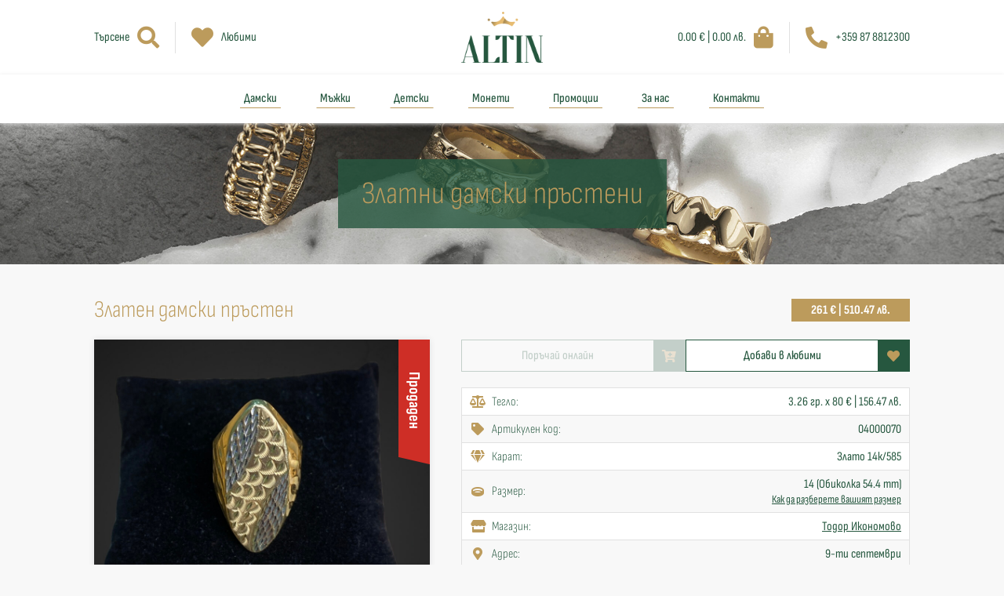

--- FILE ---
content_type: text/html; charset=utf-8
request_url: https://altin.bg/%D0%B1%D0%B8%D0%B6%D1%83%D1%82%D0%B0/239/%D0%B7%D0%BB%D0%B0%D1%82%D0%B5%D0%BD-%D0%B4%D0%B0%D0%BC%D1%81%D0%BA%D0%B8-%D0%BF%D1%80%D1%8A%D1%81%D1%82%D0%B5%D0%BD
body_size: 6187
content:
<!DOCTYPE html>
<html>
	<head>
		<title>
			Алтън - Златен дамски пръстен (04000070) 261 €
		</title>

	            
<!-- General -->
<meta name="google-site-verification" content="tE5xi5wI4EK7t-CNSDU23NRB89w5nptTh6saoMAl1P0" />
<meta name="description" content="3.26 гр. x 80 €" />
<meta name="keywords" content="Златен дамски пръстен"/>
<meta name="abstract" content="Алтън">
<meta name="distribution" content="global">
<meta name="googlebot" content="code">
<meta name="robots" content="index, follow">
<meta name="revisit-after" content="7 days">
<meta name="copyright" content="Алтън">
<meta name="author" content="wollow-soft.com">
<meta content="bg" name="language" />
<meta http-equiv="content-language" content="BG" />
<meta content="yes" name="allow-search" />
<meta content="all" name="audience" />
<meta content="global" name="distribution" />
<meta content="index, follow, all" name="robots" />
<meta content="index, follow, all" name="GOOGLEBOT" />
<meta content="7 days" name="revisit-after" />
<meta itemprop="image" content="https://altin.bg/uploads/articleimage/000/000/304/image/v400x400-златен-дамски-пръстен.jpg" />

<!-- Dublin Core -->
<meta name="DC.language" CONTENT="BG">
<meta name="DC.title" content="Златен дамски пръстен (04000070) 261 €" />
<meta name="DC.subject" content="website" />
<meta name="DC.creator" content="https://altin.bg/" />
<meta name="DC.format" content="text/html" />
<meta name="DC.identifier" content="Алтън" />
<meta name="DC.source" content="text/html" />
<meta name="DC.type" content="Text" />
<meta name="DC.rights" content="All rights reserved" />

<!-- Open Graph -->
<meta property="og:title" content="Златен дамски пръстен (04000070) 261 €" />
<meta property="og:image" content="https://altin.bg/uploads/articleimage/000/000/304/image/v400x400-златен-дамски-пръстен.jpg" />
<meta property="og:description" content="3.26 гр. x 80 €" />
<meta property="og:locale" content="bg_BG" />
<meta property="og:url" content="https://altin.bg/%D0%B1%D0%B8%D0%B6%D1%83%D1%82%D0%B0/239/%D0%B7%D0%BB%D0%B0%D1%82%D0%B5%D0%BD-%D0%B4%D0%B0%D0%BC%D1%81%D0%BA%D0%B8-%D0%BF%D1%80%D1%8A%D1%81%D1%82%D0%B5%D0%BD" />




	            <meta name="turbolinks-cache-control" content="no-cache">
    <link rel="canonical" href="https://altin.bg/%D0%B1%D0%B8%D0%B6%D1%83%D1%82%D0%B0/239/%D0%B7%D0%BB%D0%B0%D1%82%D0%B5%D0%BD-%D0%B4%D0%B0%D0%BC%D1%81%D0%BA%D0%B8-%D0%BF%D1%80%D1%8A%D1%81%D1%82%D0%B5%D0%BD">


		<meta name="viewport" content="width=device-width,initial-scale=1">
		<meta name="csrf-param" content="authenticity_token" />
<meta name="csrf-token" content="AbE9DWnTinhcr30yXvwoXMoiMcHY_s09-XCFs-EMlt53kv1_obS-44_cU4Clz-wpjGF4q1Ht9twMCfAm3Z-0Jw" />
		
		<link rel="icon" href="https://altin.bg/assets/favicon-e334b1bb3f4ba49179246e3015477a483b838f4445aa2a15a85ce8703fd8f534.png" type="image/png">
        <meta name="theme-color" content="#26573f">

		<link rel="stylesheet" media="all" href="/assets/application-e3ab7901127ae2139d708fba091d4536f6e128e657d494aa711e8dcc7e0208b3.css" data-turbolinks-track="reload" />
		<script src="/packs/js/application-2332e018fef2b9ba8604.js" data-turbolinks-track="reload"></script>

            <script async src="https://www.googletagmanager.com/gtag/js?id=G-FGBV5Q5X7W"></script>
            <script>
              window.dataLayer = window.dataLayer || [];
              function gtag(){dataLayer.push(arguments);}
              gtag('js', new Date());

              gtag('config', 'G-FGBV5Q5X7W');
            </script>


            <!-- Google tag (gtag.js) 17/04/2025 -->
            <script async src="https://www.googletagmanager.com/gtag/js?id=AW-16775564925"></script>
            <script>
              window.dataLayer = window.dataLayer || [];
              function gtag(){dataLayer.push(arguments);}
              gtag('js', new Date());

              gtag('config', 'AW-16775564925');
            </script>

            <!-- Meta Pixel Code -->
            <script>
            !function(f,b,e,v,n,t,s)
            {if(f.fbq)return;n=f.fbq=function(){n.callMethod?
            n.callMethod.apply(n,arguments):n.queue.push(arguments)};
            if(!f._fbq)f._fbq=n;n.push=n;n.loaded=!0;n.version='2.0';
            n.queue=[];t=b.createElement(e);t.async=!0;
            t.src=v;s=b.getElementsByTagName(e)[0];
            s.parentNode.insertBefore(t,s)}(window, document,'script',
            'https://connect.facebook.net/en_US/fbevents.js');
            fbq('init', '2364107147384401');
            fbq('track', 'PageView');
            </script>
            <noscript><img height="1" width="1" style="display:none"
            src="https://www.facebook.com/tr?id=2364107147384401&ev=PageView&noscript=1"
            /></noscript>
            <!-- End Meta Pixel Code -->

	</head>
<body>
    <div class="js-currency-settings" data-settings="{&quot;currency&quot;:&quot;eur&quot;,&quot;secondaryCurrency&quot;:&quot;bgn&quot;,&quot;rate&quot;:&quot;0.5112918811962185&quot;,&quot;showSecondaryCurrency&quot;:true,&quot;currencyText&quot;:&quot;€&quot;,&quot;secondaryCurrencyText&quot;:&quot;лв.&quot;}"></div>

		<script type="text/javascript">
			window.dataLayer = window.dataLayer || []; 
		</script>


    <!-- Loader container -->
    <div class="loader__container--outer showed">
        <div class="loader__container--inner">
            <div class="loader__container--logo"></div>
        </div>
    </div>
    <!-- Alerts container -->
    <div class="alerts__container--outer">
        


    </div>
    <header>
        <div class="header__container--middle-outer">
            <div class="header__container--middle">
                <div class="mobile-menu__container--icons">
                    <i class="fas fa-bars fa-2x showed"></i>
                    <i class="fas fa-times fa-2x"></i>
                </div>

                <div class="header__container--left-part">
                    <div class="header__container--search-icon">
                        <p>
                            Търсене
                        </p>
                        <i class="fas fa-search">
                            <span> 
                                <i class="fas fa-times"> </i> 
                            </span>
                        </i>
                    </div>
                    <div class="header__container--favourites">
                        <a href="/%D0%BB%D1%8E%D0%B1%D0%B8%D0%BC%D0%B8">
                            <i class="fas fa-heart">
                                <span> 0 </span>
                            </i>
                            <p>
                                Любими
                            </p>
</a>                    </div>
                </div>
                <a href="/">
                    <div class="header__container--logo logo__container--shadow-effect">
                        <img src="/assets/logo-54e2973c79596aeeb6e2525db978bd671e8b870f62fcfe90697e8b686a0ed3e8.png" />
                    </div>
</a>                <div class="header__container--right-part">
                    <div class="container--mobile">
                        <div class="header__container--search-icon ">
                            <p>
                                Търсене
                            </p>
                            <i class="fas fa-search">
                                <span> 
                                    <i class="fas fa-times"> </i> 
                                </span>
                            </i>
                        </div>
                    </div>
                    <div class="container--mobile">
                        <div class="header__container--favourites">
                            <a href="/%D0%BB%D1%8E%D0%B1%D0%B8%D0%BC%D0%B8">
                                <i class="fas fa-heart">
                                    <span> 0 </span>
                                </i>
                                <p>
                                    Любими
                                </p>
</a>                        </div>
                    </div>
                    <div class="header__container--cart">
                        <a href="/%D0%BA%D0%BE%D0%BB%D0%B8%D1%87%D0%BA%D0%B0">
                            <div class="product__container--box-outer">
                                <div class="product__container--box-inner">
                                    <div class="product__container--box-side front">
                                        <span>
                                        </span>
                                    </div>
                                    <div class="product__container--box-side back">
                                        <span>
                                        </span>
                                    </div>
                                    <div class="product__container--box-side left">
                                        <span>
                                        </span>
                                    </div>
                                    <div class="product__container--box-side right">
                                        <span>
                                        </span>
                                    </div>
                                    <div class="product__container--box-side top">
                                        <span>
                                        </span>
                                    </div>
                                    <div class="product__container--box-side bottom">
                                        <span>
                                        </span>
                                    </div>
                                </div>
                            </div>
                            <p
                                class="js-cart-total-price"
                                title="Цените са обозначени в лева и евро по валутен курс 1 € = 1.95583 лв.">
                            </p>
                            <i class="fas fa-shopping-bag">
                                <!-- if we have items in cart show the container -->
                                    <span> 0 </span>
                            </i>
</a>                    </div>
                    <div class="header__container--call">
                        <a href="tel:+359878812300">
                            <i class="fas fa-phone-alt"></i>
                            <p>
                                +359 87 8812300
                            </p>
                        </a>
                    </div>
                </div>
                <div class="middle-header__container--submenu search-submenu">
                    <div class="header__container--search">
                        <form autocomplete="off" class="" local="true" action="/%D1%82%D1%8A%D1%80%D1%81%D0%B5%D0%BD%D0%B5" accept-charset="UTF-8" method="get">
                            <input value="" name="q[term]" type="text" placeholder="Търсене...">
                            <button>
                                <i class="fas fa-search fa-2x"></i>
                            </button>
</form>                    </div>
                </div>
            </div>
        </div>
        <div class="header__container--bottom">
            <nav>
                <ul>
                        <li> 
                            <a class="" href="/%D0%BA%D0%B0%D1%82%D0%B5%D0%B3%D0%BE%D1%80%D0%B8%D0%B8/%D0%B7%D0%BB%D0%B0%D1%82%D0%BD%D0%B8-%D0%B4%D0%B0%D0%BC%D1%81%D0%BA%D0%B8-%D0%B1%D0%B8%D0%B6%D1%83%D1%82%D0%B0">Дамски</a>

                                <ul class="header__list--subcategories">
                                        <li>
                                            <a href="/%D0%BA%D0%B0%D1%82%D0%B5%D0%B3%D0%BE%D1%80%D0%B8%D0%B8/%D0%B7%D0%BB%D0%B0%D1%82%D0%BD%D0%B8-%D0%B4%D0%B0%D0%BC%D1%81%D0%BA%D0%B8-%D0%BF%D1%80%D1%8A%D1%81%D1%82%D0%B5%D0%BD%D0%B8">
                                                Златни дамски пръстени
</a>                                        </li>
                                        <li>
                                            <a href="/%D0%BA%D0%B0%D1%82%D0%B5%D0%B3%D0%BE%D1%80%D0%B8%D0%B8/%D0%B7%D0%BB%D0%B0%D1%82%D0%BD%D0%B8-%D1%82%D0%B2%D1%8A%D1%80%D0%B4%D0%B8-%D0%B3%D1%80%D0%B8%D0%B2%D0%BD%D0%B8">
                                                Златни твърди гривни
</a>                                        </li>
                                        <li>
                                            <a href="/%D0%BA%D0%B0%D1%82%D0%B5%D0%B3%D0%BE%D1%80%D0%B8%D0%B8/%D0%B7%D0%BB%D0%B0%D1%82%D0%BD%D0%B8-%D0%BE%D0%B1%D0%B5%D1%86%D0%B8">
                                                Златни обеци
</a>                                        </li>
                                        <li>
                                            <a href="/%D0%BA%D0%B0%D1%82%D0%B5%D0%B3%D0%BE%D1%80%D0%B8%D0%B8/%D0%B7%D0%BB%D0%B0%D1%82%D0%BD%D0%B8-%D0%BA%D0%BE%D0%BB%D0%B8%D0%B5%D1%82%D0%B0">
                                                Златни колиета
</a>                                        </li>
                                        <li>
                                            <a href="/%D0%BA%D0%B0%D1%82%D0%B5%D0%B3%D0%BE%D1%80%D0%B8%D0%B8/%D0%B7%D0%BB%D0%B0%D1%82%D0%BD%D0%B8-%D0%BA%D1%80%D1%8A%D1%81%D1%82%D0%BE%D0%B2%D0%B5">
                                                Златни кръстове
</a>                                        </li>
                                        <li>
                                            <a href="/%D0%BA%D0%B0%D1%82%D0%B5%D0%B3%D0%BE%D1%80%D0%B8%D0%B8/%D0%B7%D0%BB%D0%B0%D1%82%D0%BD%D0%B8-%D0%BC%D0%B5%D0%B4%D0%B0%D0%BB%D1%8C%D0%BE%D0%BD%D0%B8">
                                                Златни медальони
</a>                                        </li>
                                        <li>
                                            <a href="/%D0%BA%D0%B0%D1%82%D0%B5%D0%B3%D0%BE%D1%80%D0%B8%D0%B8/%D0%B7%D0%BB%D0%B0%D1%82%D0%BD%D0%B8-%D0%B1%D1%83%D0%BA%D0%B2%D0%B8">
                                                Златни букви
</a>                                        </li>
                                        <li>
                                            <a href="/%D0%BA%D0%B0%D1%82%D0%B5%D0%B3%D0%BE%D1%80%D0%B8%D0%B8/%D0%B7%D0%BB%D0%B0%D1%82%D0%BD%D0%B8-%D0%B4%D0%B0%D0%BC%D1%81%D0%BA%D0%B8-%D1%81%D0%B8%D0%BD%D0%B4%D0%B6%D0%B8%D1%80%D0%B8">
                                                Златни дамски синджири
</a>                                        </li>
                                        <li>
                                            <a href="/%D0%BA%D0%B0%D1%82%D0%B5%D0%B3%D0%BE%D1%80%D0%B8%D0%B8/%D0%B7%D0%BB%D0%B0%D1%82%D0%BD%D0%B8-%D0%B4%D0%B0%D0%BC%D1%81%D0%BA%D0%B8-%D0%B3%D1%80%D0%B8%D0%B2%D0%BD%D0%B8">
                                                Златни дамски гривни
</a>                                        </li>
                                        <li>
                                            <a href="/%D0%BA%D0%B0%D1%82%D0%B5%D0%B3%D0%BE%D1%80%D0%B8%D0%B8/%D0%B7%D0%BB%D0%B0%D1%82%D0%BE-%D0%BD%D0%B0-%D0%BA%D0%BE%D0%BD%D0%B5%D1%86-%D1%81%D0%B8%D0%BB%D0%B8%D0%BA%D0%BE%D0%BD-%D0%B8%D0%BB%D0%B8-%D0%BA%D0%BE%D0%B6%D0%B0">
                                                Злато на конец, силикон или кожа
</a>                                        </li>
                                </ul>
                        </li>
                        <li> 
                            <a class="" href="/%D0%BA%D0%B0%D1%82%D0%B5%D0%B3%D0%BE%D1%80%D0%B8%D0%B8/%D0%B7%D0%BB%D0%B0%D1%82%D0%BD%D0%B8-%D0%BC%D1%8A%D0%B6%D0%BA%D0%B8-%D0%B1%D0%B8%D0%B6%D1%83%D1%82%D0%B0">Мъжки</a>

                                <ul class="header__list--subcategories">
                                        <li>
                                            <a href="/%D0%BA%D0%B0%D1%82%D0%B5%D0%B3%D0%BE%D1%80%D0%B8%D0%B8/%D0%B7%D0%BB%D0%B0%D1%82%D0%BD%D0%B8-%D0%BC%D1%8A%D0%B6%D0%BA%D0%B8-%D0%BF%D1%80%D1%8A%D1%81%D1%82%D0%B5%D0%BD%D0%B8">
                                                Златни мъжки пръстени
</a>                                        </li>
                                        <li>
                                            <a href="/%D0%BA%D0%B0%D1%82%D0%B5%D0%B3%D0%BE%D1%80%D0%B8%D0%B8/%D0%B7%D0%BB%D0%B0%D1%82%D0%BD%D0%B8-%D1%81%D0%B8%D0%BD%D0%B4%D0%B6%D0%B8%D1%80%D0%B8">
                                                Златни мъжки синджири
</a>                                        </li>
                                        <li>
                                            <a href="/%D0%BA%D0%B0%D1%82%D0%B5%D0%B3%D0%BE%D1%80%D0%B8%D0%B8/%D0%B7%D0%BB%D0%B0%D1%82%D0%BD%D0%B8-%D0%BC%D1%8A%D0%B6%D0%BA%D0%B8-%D0%B3%D1%80%D0%B8%D0%B2%D0%BD%D0%B8">
                                                Златни мъжки гривни
</a>                                        </li>
                                </ul>
                        </li>
                        <li> 
                            <a class="" href="/%D0%BA%D0%B0%D1%82%D0%B5%D0%B3%D0%BE%D1%80%D0%B8%D0%B8/%D0%B7%D0%BB%D0%B0%D1%82%D0%BD%D0%B8-%D0%B4%D0%B5%D1%82%D1%81%D0%BA%D0%B8-%D0%B1%D0%B8%D0%B6%D1%83%D1%82%D0%B0">Детски</a>

                                <ul class="header__list--subcategories">
                                        <li>
                                            <a href="/%D0%BA%D0%B0%D1%82%D0%B5%D0%B3%D0%BE%D1%80%D0%B8%D0%B8/%D0%B7%D0%BB%D0%B0%D1%82%D0%BD%D0%B8-%D0%B4%D0%B5%D1%82%D1%81%D0%BA%D0%B8-%D0%BF%D1%80%D1%8A%D1%81%D1%82%D0%B5%D0%BD%D0%B8">
                                                Златни детски пръстени
</a>                                        </li>
                                        <li>
                                            <a href="/%D0%BA%D0%B0%D1%82%D0%B5%D0%B3%D0%BE%D1%80%D0%B8%D0%B8/%D0%B7%D0%BB%D0%B0%D1%82%D0%BD%D0%B8-%D0%B4%D0%B5%D1%82%D1%81%D0%BA%D0%B8-%D0%B3%D1%80%D0%B8%D0%B2%D0%BD%D0%B8">
                                                Златни детски гривни
</a>                                        </li>
                                        <li>
                                            <a href="/%D0%BA%D0%B0%D1%82%D0%B5%D0%B3%D0%BE%D1%80%D0%B8%D0%B8/%D0%B7%D0%BB%D0%B0%D1%82%D0%BD%D0%B8-%D0%B4%D0%B5%D1%82%D1%81%D0%BA%D0%B8-%D0%BE%D0%B1%D0%B5%D1%86%D0%B8">
                                                Златни детски обеци
</a>                                        </li>
                                        <li>
                                            <a href="/%D0%BA%D0%B0%D1%82%D0%B5%D0%B3%D0%BE%D1%80%D0%B8%D0%B8/%D0%B7%D0%BB%D0%B0%D1%82%D0%BD%D0%B8-%D0%B4%D0%B5%D1%82%D1%81%D0%BA%D0%B8-%D1%81%D0%B8%D0%BD%D0%B4%D0%B6%D0%B8%D1%80%D0%B8">
                                                Златни детски синджири
</a>                                        </li>
                                </ul>
                        </li>
                        <li> 
                            <a class="" href="/%D0%BA%D0%B0%D1%82%D0%B5%D0%B3%D0%BE%D1%80%D0%B8%D0%B8/%D0%B7%D0%BB%D0%B0%D1%82%D0%BD%D0%B8-%D0%BC%D0%BE%D0%BD%D0%B5%D1%82%D0%B8">Монети</a>

                        </li>
                        <li> 
                            <a class="" href="/%D0%BA%D0%B0%D1%82%D0%B5%D0%B3%D0%BE%D1%80%D0%B8%D0%B8/%D0%BF%D1%80%D0%BE%D0%BC%D0%BE%D1%86%D0%B8%D0%B8">Промоции</a>

                        </li>
                    <li>
                        <a class="" href="/%D0%B7%D0%B0-%D0%BD%D0%B0%D1%81">За нас</a>
                    </li>
                    <li>
                        <a class="" href="/%D0%BA%D0%BE%D0%BD%D1%82%D0%B0%D0%BA%D1%82%D0%B8">Контакти</a>
                    </li>
                </ul>
            </nav>
        </div>
    </header>

    <div class="main__container--outer">
        <main>
            


<div
    style="background-image: url('/uploads/categoryimage/000/000/011/image/златни-дамски-пръстени.jpg?1737124568')"
    class="other__container--top-image">
    <div class="other-top-image__container--text">
        <h2>
            <span>
                Златни дамски пръстени
            </span>
        </h2>
    </div>
</div>
<div class="product-details__container--outer">
    <div class="product-details__container--title">
        <h1>
            Златен дамски пръстен <span style="display: none;">04000070</span>
        </h1>
            <p class="single-product__container--price"
                title="Цените са обозначени в лева и евро по валутен курс 1 € = 1.95583 лв.">

                <span class="container--hidden js-price-main-currency">
                    261 €
                </span>

                261 €
                 | 510.47 лв.
            </p>
    </div>
    <div class="product-details__container--left">
        <div class="product-details__container--images">
            <div class="product-details__container--main-image">
                <span 
                    data-product-id="239"
                    class="single-product__container--image js-favourites-outer js-show-gallery ">
                    <img src="https://altin.bg/uploads/articleimage/000/000/304/image/златен-дамски-пръстен.jpg">
                    <i class="container--favourite-icon fas fa-heart fa-2x"></i>
                        <span class="product__container--status">
                                <span class="product__text--label-sold"> 
                                    Продаден
                                </span>
                        </span>
                </span>
            </div>
        </div>
        <div class="share__container--outer">
            <div 
                class="share__container--single share__container--facebook js-fb-share"
                data-text="" 
                data-url="">
                <i class="fab fa-facebook-f fa-fw"></i>
                <span> Сподели  </span>
            </div>
            <div class="share__container--single share__container--copy js-copy-share">
                <i class="fas fa-link fa-fw"></i>
                <span> Копирай </span>
            </div>
        </div>
            <div class="product-details__container--additional-info"> 
                <i class="fas fa-exclamation-triangle"></i>
                <span> 
                    Този артикул е обработен и почистен в професионално златарско ателие и покрива всички изисквания за чисто ново изделие
                </span>
            </div>
        <!-- If the product is new or it is for children then show container with class product-details__container--guarantee -->
    </div>
    <div class="product-details__container--right">
        <div
            data-product-id="239"
            class="product-details__container--buttons js-favourites-outer js-cart-outer">
            <div 
                data-url="/shopping-cart/add"
                data-main-image-src="/uploads/articleimage/000/000/304/image/v400x400-златен-дамски-пръстен.jpg"
                class="light-button__container--outer js-add-to-cart disabled"> 
                <i class="fas fa-cart-plus"></i>
                <span>
                    Поръчай онлайн
                </span>
            </div>

            <div 
                class="light-button__container--outer button--add-to-favourites js-add-to-favourites"
                data-url="/favourites"> 
                <i class="fas fa-heart"></i>
                <span>
                    Добави в любими
                </span>
            </div>
            <div 
                class="light-button__container--outer button--remove-from-favourites js-remove-from-favourites"
                data-url="/favourites"> 
                <i class="fas fa-heart-broken"></i>
                <span>
                    Премахни от любими
                </span>
            </div>
        </div>
             <div class="product-details__container--description content__container--from-editor">
                
            </div>
       <div class="product-details__container--info"> 
            <!-- Weight -->
                <div class="info__container--single">
                    <span>
                        <i class="fas fa-balance-scale fa-fw"></i>
                        Тегло:
                    </span>
                    <p title="Цените са обозначени в лева и евро по валутен курс 1 € = 1.95583 лв.">
                        3.26 гр. x 80 €
                            | 156.47 лв.
                    </p> 
                </div>
            <!-- Article code -->
            <div class="info__container--single">
                <span>
                    <i class="fas fa-tag fa-fw"></i>
                    Артикулен код:
                </span>
                <p>
                    04000070
                </p> 
            </div>
             <!-- Carat -->
            <div class="info__container--single">
                <span>
                    <i class="fas fa-gem fa-fw"></i>
                    Карат:
                </span>
                <p>
                    Злато 14к/585
                </p> 
            </div>
                <!-- Size -->
                <div class="info__container--single container--size">
                    <span>
                        <i class="fas fa-ring fa-fw"></i>
                        Размер:
                    </span>
                    <p>
                        <span>
                            14 (Обиколка 54.4 mm)
                        </span>
                        <a target="_blank" href="/%D1%80%D0%B0%D0%B7%D0%BC%D0%B5%D1%80%D0%B8-%D0%BF%D1%80%D1%8A%D1%81%D1%82%D0%B5%D0%BD%D0%B8">
                            Как да разберете вашият размер
</a>                    </p> 
                </div>
            <!-- Office name -->
            <div class="info__container--single">
                <span>
                    <i class="fas fa-store fa-fw"></i>
                    Mагазин:
                </span>
                <p>
                    <a href="/%D0%BA%D0%BE%D0%BD%D1%82%D0%B0%D0%BA%D1%82%D0%B8?id=4">
                        Тодор Икономово
</a>                </p> 
            </div>
                <!-- Office address -->
                <div class="info__container--single">
                    <span>
                        <i class="fas fa-map-marker-alt fa-fw"></i>
                        Адрес:
                    </span>
                    <p>
                        9-ти септември
                    </p> 
                </div>
                <!-- Office phone -->
                <div class="info__container--single">
                    <span>
                        <i class="fas fa-phone-alt fa-fw"></i>
                        Телефон:
                    </span>
                    <p>
                        <a 
                            href="tel:+359878812300">
                            +359878812300 
                        </a>
                    </p> 
                </div>
                <!-- Office email -->
                <div class="info__container--single">
                    <span>
                        <i class="fas fa-envelope fa-fw"></i>
                        Имейл:
                    </span>
                    <p>
                        <a 
                            href="mailto:info@altin.bg">
                            info@altin.bg 
                        </a>
                    </p> 
                </div>
                <!-- Office working hours -->
                <div class="info__container--single">
                    <span>
                        <i class="fas fa-clock fa-fw"></i>
                        Работно време:
                    </span>
                    <p>
                        Понеделник - Петък от 9:00 до 18:30 часа
Събота от 9:00 до 18:30 часа
                    </p> 
                </div>
        </div>
            <div class="product-details__container--map">
                <iframe src="https://www.google.com/maps/embed?pb=!1m18!1m12!1m3!1d2887.59203146985!2d27.154816815829673!3d43.635849479121866!2m3!1f0!2f0!3f0!3m2!1i1024!2i768!4f13.1!3m3!1m2!1s0x40af8797918dbaa3%3A0xd9df26a058f3ed1f!2z0KHRgtC40Log0JrRgNC10LTQuNGCINCi0L7QtNC-0YAg0JjQutC-0L3QvtC80L7QstC-!5e0!3m2!1sen!2sbg!4v1639145946544!5m2!1sen!2sbg" width="600" height="450" style="border:0;" allowfullscreen="" loading="lazy"></iframe>
            </div>
    </div>
</div>

<div class="container--single-section container--similar-products">
    <h3>
        Другите харесаха още
    </h3>
    <div class="section__container--main">
        <div class="products__container--outer">
                <div 
    class="products__container--single ">
    <a href="/%D0%B1%D0%B8%D0%B6%D1%83%D1%82%D0%B0/190/%D0%B7%D0%BB%D0%B0%D1%82%D0%B5%D0%BD-%D0%B4%D0%B0%D0%BC%D1%81%D0%BA%D0%B8-%D0%BF%D1%80%D1%8A%D1%81%D1%82%D0%B5%D0%BD">
        <span
            data-product-id="190" 
            class="single-product__container--image js-favourites-outer ">
            <img src="https://altin.bg/uploads/articleimage/000/000/266/image/v400x400-златен-дамски-пръстен.jpg">
            <i class="container--favourite-icon fas fa-heart fa-2x"></i>
                <span class="product__container--status">
                </span>
        </span>
</a>    <h3>
        <a href="/%D0%B1%D0%B8%D0%B6%D1%83%D1%82%D0%B0/190/%D0%B7%D0%BB%D0%B0%D1%82%D0%B5%D0%BD-%D0%B4%D0%B0%D0%BC%D1%81%D0%BA%D0%B8-%D0%BF%D1%80%D1%8A%D1%81%D1%82%D0%B5%D0%BD">Златен дамски пръстен</a>
    </h3>
    <p 
        class="single-product__container--price"
        title="Цените са обозначени в лева и евро по валутен курс 1 € = 1.95583 лв.">
            536 €
    </p>
        <p
            class="single-product__container--price"
            title="Цените са обозначени в лева и евро по валутен курс 1 € = 1.95583 лв.">
                1048.32 лв.
        </p>
</div>

                <div 
    class="products__container--single ">
    <a href="/%D0%B1%D0%B8%D0%B6%D1%83%D1%82%D0%B0/192/%D0%B7%D0%BB%D0%B0%D1%82%D0%B5%D0%BD-%D0%B4%D0%B0%D0%BC%D1%81%D0%BA%D0%B8-%D0%BF%D1%80%D1%8A%D1%81%D1%82%D0%B5%D0%BD">
        <span
            data-product-id="192" 
            class="single-product__container--image js-favourites-outer ">
            <img src="https://altin.bg/uploads/articleimage/000/000/274/image/v400x400-златен-дамски-пръстен.jpg">
            <i class="container--favourite-icon fas fa-heart fa-2x"></i>
                <span class="product__container--status">
                        <span class="product__text--label-promo"> 
                            Промоция
                        </span>
                </span>
        </span>
</a>    <h3>
        <a href="/%D0%B1%D0%B8%D0%B6%D1%83%D1%82%D0%B0/192/%D0%B7%D0%BB%D0%B0%D1%82%D0%B5%D0%BD-%D0%B4%D0%B0%D0%BC%D1%81%D0%BA%D0%B8-%D0%BF%D1%80%D1%8A%D1%81%D1%82%D0%B5%D0%BD">Златен дамски пръстен</a>
    </h3>
    <p 
        class="single-product__container--price"
        title="Цените са обозначени в лева и евро по валутен курс 1 € = 1.95583 лв.">
            267 €
    </p>
        <p
            class="single-product__container--price"
            title="Цените са обозначени в лева и евро по валутен курс 1 € = 1.95583 лв.">
                522.21 лв.
        </p>
</div>

                <div 
    class="products__container--single ">
    <a href="/%D0%B1%D0%B8%D0%B6%D1%83%D1%82%D0%B0/196/%D0%B7%D0%BB%D0%B0%D1%82%D0%B5%D0%BD-%D0%B4%D0%B0%D0%BC%D1%81%D0%BA%D0%B8-%D0%BF%D1%80%D1%8A%D1%81%D1%82%D0%B5%D0%BD">
        <span
            data-product-id="196" 
            class="single-product__container--image js-favourites-outer ">
            <img src="https://altin.bg/uploads/articleimage/000/000/251/image/v400x400-златен-дамски-пръстен.jpg">
            <i class="container--favourite-icon fas fa-heart fa-2x"></i>
                <span class="product__container--status">
                </span>
        </span>
</a>    <h3>
        <a href="/%D0%B1%D0%B8%D0%B6%D1%83%D1%82%D0%B0/196/%D0%B7%D0%BB%D0%B0%D1%82%D0%B5%D0%BD-%D0%B4%D0%B0%D0%BC%D1%81%D0%BA%D0%B8-%D0%BF%D1%80%D1%8A%D1%81%D1%82%D0%B5%D0%BD">Златен дамски пръстен</a>
    </h3>
    <p 
        class="single-product__container--price"
        title="Цените са обозначени в лева и евро по валутен курс 1 € = 1.95583 лв.">
            694 €
    </p>
        <p
            class="single-product__container--price"
            title="Цените са обозначени в лева и евро по валутен курс 1 € = 1.95583 лв.">
                1357.35 лв.
        </p>
</div>

                <div 
    class="products__container--single ">
    <a href="/%D0%B1%D0%B8%D0%B6%D1%83%D1%82%D0%B0/204/%D0%B7%D0%BB%D0%B0%D1%82%D0%B5%D0%BD-%D0%B4%D0%B0%D0%BC%D1%81%D0%BA%D0%B8-%D0%BF%D1%80%D1%8A%D1%81%D1%82%D0%B5%D0%BD">
        <span
            data-product-id="204" 
            class="single-product__container--image js-favourites-outer ">
            <img src="https://altin.bg/uploads/articleimage/000/000/260/image/v400x400-златен-дамски-пръстен.jpg">
            <i class="container--favourite-icon fas fa-heart fa-2x"></i>
                <span class="product__container--status">
                </span>
        </span>
</a>    <h3>
        <a href="/%D0%B1%D0%B8%D0%B6%D1%83%D1%82%D0%B0/204/%D0%B7%D0%BB%D0%B0%D1%82%D0%B5%D0%BD-%D0%B4%D0%B0%D0%BC%D1%81%D0%BA%D0%B8-%D0%BF%D1%80%D1%8A%D1%81%D1%82%D0%B5%D0%BD">Златен дамски пръстен</a>
    </h3>
    <p 
        class="single-product__container--price"
        title="Цените са обозначени в лева и евро по валутен курс 1 € = 1.95583 лв.">
            297 €
    </p>
        <p
            class="single-product__container--price"
            title="Цените са обозначени в лева и евро по валутен курс 1 € = 1.95583 лв.">
                580.88 лв.
        </p>
</div>

        </div>
    </div>
</div>
        </main>
    </div>

    <footer>
        <div class="footer__container--top">
            <p>
                Златна бижутерия <b> на ниски цени! </b>
            </p>
        </div>
        <div class="footer__container--main">
            <div class="footer__container--contacts">
                <a href="/">
                    <div class="footer__container--logo logo__container--shadow-effect">
                        <img src="/assets/logo-white-bbfb6c8e0f98b358c1edf40a7fdc2f34ed1158a34ea03b08564af5f5e502ab21.png" />
                    </div>
</a>            </div>
            <div class="footer__container--links">
                <p class="footer__text--column-title">
                    Категории
                </p>
                <ul>
                        <li> 
                            <a class="" href="/%D0%BA%D0%B0%D1%82%D0%B5%D0%B3%D0%BE%D1%80%D0%B8%D0%B8/%D0%B7%D0%BB%D0%B0%D1%82%D0%BD%D0%B8-%D0%B4%D0%B0%D0%BC%D1%81%D0%BA%D0%B8-%D0%B1%D0%B8%D0%B6%D1%83%D1%82%D0%B0">Дамски</a>
                        </li>
                        <li> 
                            <a class="" href="/%D0%BA%D0%B0%D1%82%D0%B5%D0%B3%D0%BE%D1%80%D0%B8%D0%B8/%D0%B7%D0%BB%D0%B0%D1%82%D0%BD%D0%B8-%D0%BC%D1%8A%D0%B6%D0%BA%D0%B8-%D0%B1%D0%B8%D0%B6%D1%83%D1%82%D0%B0">Мъжки</a>
                        </li>
                        <li> 
                            <a class="" href="/%D0%BA%D0%B0%D1%82%D0%B5%D0%B3%D0%BE%D1%80%D0%B8%D0%B8/%D0%B7%D0%BB%D0%B0%D1%82%D0%BD%D0%B8-%D0%B4%D0%B5%D1%82%D1%81%D0%BA%D0%B8-%D0%B1%D0%B8%D0%B6%D1%83%D1%82%D0%B0">Детски</a>
                        </li>
                        <li> 
                            <a class="" href="/%D0%BA%D0%B0%D1%82%D0%B5%D0%B3%D0%BE%D1%80%D0%B8%D0%B8/%D0%B7%D0%BB%D0%B0%D1%82%D0%BD%D0%B8-%D0%BC%D0%BE%D0%BD%D0%B5%D1%82%D0%B8">Монети</a>
                        </li>
                        <li> 
                            <a class="" href="/%D0%BA%D0%B0%D1%82%D0%B5%D0%B3%D0%BE%D1%80%D0%B8%D0%B8/%D0%BF%D1%80%D0%BE%D0%BC%D0%BE%D1%86%D0%B8%D0%B8">Промоции</a>
                        </li>
                </ul>
            </div>
            <div class="footer__container--links">
                <p class="footer__text--column-title">
                    Информация
                </p>
                <ul>
                    <li>
                        <a class="" href="/%D0%B7%D0%B0-%D0%BD%D0%B0%D1%81">За нас</a>
                    </li>
                    <li>
                        <a class="" href="/%D0%BA%D0%BE%D0%BD%D1%82%D0%B0%D0%BA%D1%82%D0%B8">Контакти</a>
                    </li>
                    <li>
                        <a class="" href="/%D0%BE%D0%B1%D1%89%D0%B8-%D1%83%D1%81%D0%BB%D0%BE%D0%B2%D0%B8%D1%8F">
                            Общи условия
</a>                    </li>
                    <li>
                        <a class="" href="/%D0%BF%D0%BE%D0%B2%D0%B5%D1%80%D0%B8%D1%82%D0%B5%D0%BB%D0%BD%D0%BE%D1%81%D1%82">
                            Политика за лични данни
</a>                    </li>
                </ul>
            </div>
            <div class="footer__container--social">
                <p class="footer__text--column-title">
                    Последвайте ни
                </p>
                <div>
                    <a 
                        href="https://www.facebook.com/p/Altinbg-100078124539021/" 
                        target="_blank" 
                        rel="noreferrer">
                        <i class="fab fa-facebook-f"></i>
                    </a>
                        
                    <a 
                        href="https://www.instagram.com/altinbg.gold/" 
                        target="_blank" 
                        rel="noreferrer">
                        <i class="fab fa-instagram"></i>
                    </a>
                </div>
            </div>
        </div>
        <div class="footer__container--bottom">
            © <span class="footer__text--company-name">АЛТЪН - евтино злато</span>. Всички права запазени. 
            <a href="https://wollow-soft.com/bg-BG/Services" target="_blank" rel="noopener" class="link--wollow" title="Изработка на уебсайт и софтуер">
                Изработка на уебсайт и софтуер
            </a>
        </div>
    </footer>

    <div class="button--scroll-top">
        <i class="fas fa-angle-up"></i>
    </div>


</body>
</html>


--- FILE ---
content_type: text/css
request_url: https://altin.bg/assets/application-e3ab7901127ae2139d708fba091d4536f6e128e657d494aa711e8dcc7e0208b3.css
body_size: 28936
content:
@import url(select2/dist/css/select2.min.css);:root{--cc-bg:#fff;--cc-text:#2d4156;--cc-border-radius:.35em;--cc-btn-primary-bg:#2d4156;--cc-btn-primary-text:var(--cc-bg);--cc-btn-primary-hover-bg:#1d2e38;--cc-btn-secondary-bg:#eaeff2;--cc-btn-secondary-text:var(--cc-text);--cc-btn-secondary-hover-bg:#d8e0e6;--cc-btn-border-radius:4px;--cc-toggle-bg-off:#919ea6;--cc-toggle-bg-on:var(--cc-btn-primary-bg);--cc-toggle-bg-readonly:#d5dee2;--cc-toggle-knob-bg:#fff;--cc-toggle-knob-icon-color:#ecf2fa;--cc-block-text:var(--cc-text);--cc-cookie-category-block-bg:#f0f4f7;--cc-cookie-category-block-bg-hover:#e9eff4;--cc-section-border:#f1f3f5;--cc-cookie-table-border:#e9edf2;--cc-overlay-bg:rgba(4,6,8,.85);--cc-webkit-scrollbar-bg:#cfd5db;--cc-webkit-scrollbar-bg-hover:#9199a0}.c_darkmode{--cc-bg:#181b1d;--cc-text:#d8e5ea;--cc-btn-primary-bg:#a6c4dd;--cc-btn-primary-text:#000;--cc-btn-primary-hover-bg:#c2dff7;--cc-btn-secondary-bg:#33383c;--cc-btn-secondary-text:var(--cc-text);--cc-btn-secondary-hover-bg:#3e454a;--cc-toggle-bg-off:#667481;--cc-toggle-bg-on:var(--cc-btn-primary-bg);--cc-toggle-bg-readonly:#454c54;--cc-toggle-knob-bg:var(--cc-cookie-category-block-bg);--cc-toggle-knob-icon-color:var(--cc-bg);--cc-block-text:#b3bfc5;--cc-cookie-category-block-bg:#23272a;--cc-cookie-category-block-bg-hover:#2b3035;--cc-section-border:#292d31;--cc-cookie-table-border:#2b3035;--cc-webkit-scrollbar-bg:#667481;--cc-webkit-scrollbar-bg-hover:#9199a0}.cc_div *,.cc_div :after,.cc_div :before,.cc_div :hover{animation:none;background:none;border:none;border-radius:unset;box-shadow:none;-webkit-box-sizing:border-box;box-sizing:border-box;color:inherit;float:none;font-family:inherit;font-size:1em;font-style:inherit;font-variant:normal;font-weight:inherit;height:auto;letter-spacing:unset;line-height:1.2;margin:0;padding:0;text-align:left;text-decoration:none;text-transform:none;transition:none;vertical-align:baseline;visibility:unset}.cc_div{-webkit-font-smoothing:antialiased;-moz-osx-font-smoothing:grayscale;color:#2d4156;color:var(--cc-text);font-family:-apple-system,BlinkMacSystemFont,Segoe UI,Roboto,Helvetica,Arial,sans-serif,Apple Color Emoji,Segoe UI Emoji,Segoe UI Symbol;font-size:16px;font-weight:400;text-rendering:optimizeLegibility}#c-ttl,#s-bl td:before,#s-ttl,.cc_div .b-tl,.cc_div .c-bn{font-weight:600}#cm,#s-bl .act .b-acc,#s-inr,.cc_div .b-tl,.cc_div .c-bl{border-radius:.35em;border-radius:var(--cc-border-radius)}#s-bl .act .b-acc{border-top-left-radius:0;border-top-right-radius:0}.cc_div a,.cc_div button,.cc_div input{-webkit-appearance:none;-moz-appearance:none;appearance:none;overflow:hidden}.cc_div a{border-bottom:1px solid}.cc_div a:hover{border-color:transparent;text-decoration:none}#cm-ov,#cs-ov,.c--anim #cm,.c--anim #s-cnt,.c--anim #s-inr{transition:visibility 0.25s linear, opacity 0.25s ease, transform 0.25s ease !important}.c--anim .c-bn{transition:background-color 0.25s ease !important}.c--anim #cm.bar.slide,.c--anim #cm.bar.slide+#cm-ov,.c--anim .bar.slide #s-inr,.c--anim .bar.slide+#cs-ov{transition:visibility 0.4s ease, opacity 0.4s ease, transform 0.4s ease !important}#cm.bar.slide,.cc_div .bar.slide #s-inr{opacity:1;transform:translateX(100%)}#cm.bar.top.slide,.cc_div .bar.left.slide #s-inr{opacity:1;transform:translateX(-100%)}#cm.slide,.cc_div .slide #s-inr{transform:translateY(1.6em)}#cm.top.slide{transform:translateY(-1.6em)}#cm.bar.slide{transform:translateY(100%)}#cm.bar.top.slide{transform:translateY(-100%)}.show--consent .c--anim #cm,.show--consent .c--anim #cm.bar,.show--settings .c--anim #s-inr,.show--settings .c--anim .bar.slide #s-inr{opacity:1;transform:scale(1);visibility:visible !important}.show--consent .c--anim #cm.box.middle,.show--consent .c--anim #cm.cloud.middle{transform:scale(1) translateY(-50%)}.show--settings .c--anim #s-cnt{visibility:visible !important}.force--consent.show--consent .c--anim #cm-ov,.show--settings .c--anim #cs-ov{opacity:1 !important;visibility:visible !important}#cm{background:#fff;background:var(--cc-bg);bottom:1.25em;box-shadow:0 .625em 1.875em #000;box-shadow:0 0.625em 1.875em rgba(2,2,3,0.28);font-family:inherit;line-height:normal;max-width:24.2em;opacity:0;padding:1.1em 1.5em 1.4em;position:fixed;right:1.25em;transform:scale(0.95);visibility:hidden;width:100%;z-index:1}#cc_div #cm{display:block !important}#c-ttl{font-size:1.05em;margin-bottom:.7em}.cloud #c-ttl{margin-top:-.15em}#c-txt{font-size:.9em;line-height:1.5em}.cc_div #c-bns{display:flex;justify-content:space-between;margin-top:1.4em}.cc_div .c-bn{background:#eaeff2;background:var(--cc-btn-secondary-bg);border-radius:4px;border-radius:var(--cc-btn-border-radius);color:#2d4156;color:var(--cc-btn-secondary-text);cursor:pointer;display:inline-block;flex:1;font-size:.82em;padding:1em 1.7em;text-align:center;-moz-user-select:none;-khtml-user-select:none;-webkit-user-select:none;-o-user-select:none;user-select:none}#c-bns button+button,#s-c-bn,#s-cnt button+button{float:right;margin-left:1em}#s-cnt #s-rall-bn{float:none}#cm .c_link:active,#cm .c_link:hover,#s-c-bn:active,#s-c-bn:hover,#s-cnt button+button:active,#s-cnt button+button:hover{background:#d8e0e6;background:var(--cc-btn-secondary-hover-bg)}#s-cnt{display:table;height:100%;left:0;position:fixed;top:0;visibility:hidden;width:100%;z-index:101}#s-bl{outline:none}#s-bl .title{margin-top:1.4em}#s-bl .b-bn,#s-bl .title:first-child{margin-top:0}#s-bl .b-acc .p{margin-top:0;padding:1em}#s-cnt .b-bn .b-tl{background:none;display:block;font-family:inherit;font-size:.95em;padding:1.3em 6.4em 1.3em 2.7em;position:relative;transition:background-color .25s ease;width:100%}#s-cnt .b-bn .b-tl.exp{cursor:pointer}#s-cnt .act .b-bn .b-tl{border-bottom-left-radius:0;border-bottom-right-radius:0}#s-cnt .b-bn .b-tl:active,#s-cnt .b-bn .b-tl:hover{background:#e9eff4;background:var(--cc-cookie-category-block-bg-hover)}#s-bl .b-bn{position:relative}#s-bl .c-bl{border:1px solid #f1f3f5;border:1px solid var(--cc-section-border);margin-bottom:.5em;padding:1em;transition:background-color .25s ease}#s-bl .c-bl:hover{background:#f0f4f7;background:var(--cc-cookie-category-block-bg)}#s-bl .c-bl:last-child{margin-bottom:.5em}#s-bl .c-bl:first-child{border:none;margin-bottom:2em;margin-top:0;padding:0;transition:none}#s-bl .c-bl:not(.b-ex):first-child:hover{background:transparent;background:unset}#s-bl .c-bl.b-ex{background:#f0f4f7;background:var(--cc-cookie-category-block-bg);border:none;padding:0;transition:none}#s-bl .c-bl.b-ex+.c-bl{margin-top:2em}#s-bl .c-bl.b-ex+.c-bl.b-ex{margin-top:0}#s-bl .c-bl.b-ex:first-child{margin-bottom:1em;margin-bottom:.5em}#s-bl .b-acc{display:none;margin-bottom:0;max-height:0;overflow:hidden;padding-top:0}#s-bl .act .b-acc{display:block;max-height:100%;overflow:hidden}#s-cnt .p{color:#2d4156;color:var(--cc-block-text);font-size:.9em;line-height:1.5em;margin-top:.85em}.cc_div .b-tg .c-tgl:disabled{cursor:not-allowed}#c-vln{display:table-cell;position:relative;vertical-align:middle}#cs{bottom:0;left:0;padding:0 1.7em;position:fixed;right:0;top:0;width:100%}#cs,#s-inr{height:100%}#s-inr{box-shadow:0 13px 27px -5px rgba(3,6,9,0.26);margin:0 auto;max-width:45em;opacity:0;overflow:hidden;padding-bottom:4.75em;padding-top:4.75em;position:relative;transform:scale(0.96);visibility:hidden}#s-bns,#s-hdr,#s-inr{background:#fff;background:var(--cc-bg)}#s-bl{display:block;height:100%;overflow-x:hidden;overflow-y:auto;overflow-y:overlay;padding:1.3em 1.8em;width:100%}#s-bns{border-top:1px solid #f1f3f5;border-top:1px solid var(--cc-section-border);bottom:0;height:4.75em;left:0;padding:1em 1.8em;position:absolute;right:0}.cc_div .cc-link{border-bottom:1px solid #2d4156;border-bottom:1px solid var(--cc-btn-primary-bg);color:#2d4156;color:var(--cc-btn-primary-bg);cursor:pointer;display:inline;font-weight:600;padding-bottom:0;text-decoration:none}.cc_div .cc-link:active,.cc_div .cc-link:hover{border-color:transparent}#c-bns button:first-child,#s-bns button:first-child{background:#2d4156;background:var(--cc-btn-primary-bg);color:#fff;color:var(--cc-btn-primary-text)}#c-bns.swap button:first-child{background:#eaeff2;background:var(--cc-btn-secondary-bg);color:#2d4156;color:var(--cc-btn-secondary-text)}#c-bns.swap button:last-child{background:#2d4156;background:var(--cc-btn-primary-bg);color:#fff;color:var(--cc-btn-primary-text)}.cc_div .b-tg .c-tgl:checked~.c-tg{background:#2d4156;background:var(--cc-toggle-bg-on)}#c-bns button:first-child:active,#c-bns button:first-child:hover,#c-bns.swap button:last-child:active,#c-bns.swap button:last-child:hover,#s-bns button:first-child:active,#s-bns button:first-child:hover{background:#1d2e38;background:var(--cc-btn-primary-hover-bg)}#c-bns.swap button:first-child:active,#c-bns.swap button:first-child:hover{background:#d8e0e6;background:var(--cc-btn-secondary-hover-bg)}#s-hdr{border-bottom:1px solid #f1f3f5;border-bottom:1px solid var(--cc-section-border);display:table;height:4.75em;padding:0 1.8em;position:absolute;top:0;width:100%;z-index:2}#s-hdr,#s-ttl{vertical-align:middle}#s-ttl{display:table-cell;font-size:1em}#s-c-bn{font-size:1.45em;font-weight:400;height:1.7em;margin:0;overflow:hidden;padding:0;position:relative;width:1.7em}#s-c-bnc{display:table-cell;vertical-align:middle}.cc_div span.t-lb{opacity:0;overflow:hidden;pointer-events:none;position:absolute;top:0;z-index:-1}#c_policy__text{height:31.25em;margin-top:1.25em;overflow-y:auto}#c-s-in{height:100%;height:calc(100% - 2.5em);max-height:37.5em;position:relative;top:50%;transform:translateY(-50%)}@media screen and (min-width: 688px){#s-bl::-webkit-scrollbar{background:transparent;border-radius:0 .25em .25em 0;height:100%;width:.9em}#s-bl::-webkit-scrollbar-thumb{background:#cfd5db;background:var(--cc-webkit-scrollbar-bg);border:.25em solid #fff;border:0.25em solid var(--cc-bg);border-radius:100em}#s-bl::-webkit-scrollbar-thumb:hover{background:#9199a0;background:var(--cc-webkit-scrollbar-bg-hover)}#s-bl::-webkit-scrollbar-button{height:5px;width:10px}}.cc_div .b-tg{bottom:0;display:inline-block;margin:auto;right:0;right:1.2em;-webkit-user-select:none;-moz-user-select:none;-ms-user-select:none;user-select:none;vertical-align:middle}.cc_div .b-tg,.cc_div .b-tg .c-tgl{cursor:pointer;position:absolute;top:0}.cc_div .b-tg .c-tgl{border:0;display:block;left:0;margin:0}.cc_div .b-tg .c-tg{background:#919ea6;background:var(--cc-toggle-bg-off);pointer-events:none;position:absolute;transition:background-color .25s ease,box-shadow .25s ease}.cc_div .b-tg,.cc_div .b-tg .c-tg,.cc_div .b-tg .c-tgl,.cc_div span.t-lb{border-radius:4em;height:1.5em;width:3.4em}.cc_div .b-tg .c-tg.c-ro{cursor:not-allowed}.cc_div .b-tg .c-tgl~.c-tg.c-ro{background:#d5dee2;background:var(--cc-toggle-bg-readonly)}.cc_div .b-tg .c-tgl~.c-tg.c-ro:after{box-shadow:none}.cc_div .b-tg .c-tg:after{background:#fff;background:var(--cc-toggle-knob-bg);border:none;border-radius:100%;box-shadow:0 1px 2px rgba(24,32,35,0.36);box-sizing:content-box;content:"";display:block;height:1.25em;left:.125em;position:relative;top:.125em;transition:transform .25s ease;width:1.25em}.cc_div .b-tg .c-tgl:checked~.c-tg:after{transform:translateX(1.9em)}#s-bl table,#s-bl td,#s-bl th{border:none}#s-bl tbody tr{transition:background-color .25s ease}#s-bl tbody tr:hover{background:#e9eff4;background:var(--cc-cookie-category-block-bg-hover)}#s-bl table{border-collapse:collapse;margin:0;overflow:hidden;padding:0;text-align:left;width:100%}#s-bl td,#s-bl th{font-size:.8em;padding:.8em .625em .8em 1.2em;text-align:left;vertical-align:top}#s-bl th{font-family:inherit;padding:1.2em}#s-bl thead tr:first-child{border-bottom:1px solid #e9edf2;border-bottom:1px solid var(--cc-cookie-table-border)}.force--consent #cs,.force--consent #s-cnt{width:100vw}#cm-ov,#cs-ov{background:#070707;background:rgba(4,6,8,0.85);background:var(--cc-overlay-bg);bottom:0;display:none;left:0;opacity:0;position:fixed;right:0;top:0;transition:none;visibility:hidden}.c--anim #cs-ov,.force--consent .c--anim #cm-ov,.force--consent.show--consent #cm-ov,.show--settings #cs-ov{display:block}#cs-ov{z-index:2}.force--consent .cc_div{bottom:0;left:0;position:fixed;top:0;transition:visibility .25s linear;visibility:hidden;width:100%;width:100vw}.force--consent.show--consent .c--anim .cc_div,.force--consent.show--settings .c--anim .cc_div{visibility:visible}.force--consent #cm{position:absolute}.force--consent #cm.bar{max-width:100vw;width:100vw}html.force--consent.show--consent{overflow-y:hidden !important}html.force--consent.show--consent,html.force--consent.show--consent body{height:auto !important;overflow-x:hidden !important}.cc_div .act .b-bn .exp:before,.cc_div .b-bn .exp:before{border:solid #2d4156;border:solid var(--cc-btn-secondary-text);border-width:0 2px 2px 0;content:"";display:inline-block;left:1.2em;margin-right:15px;padding:.2em;position:absolute;top:50%;transform:translateY(-50%) rotate(45deg)}.cc_div .act .b-bn .b-tl:before{transform:translateY(-20%) rotate(225deg)}.cc_div .on-i:before{border:solid #ecf2fa;border:solid var(--cc-toggle-knob-icon-color);border-width:0 2px 2px 0;display:inline-block;left:.75em;padding:.1em .1em .45em;top:.37em}#s-c-bn:after,#s-c-bn:before,.cc_div .on-i:before{content:"";margin:0 auto;position:absolute;transform:rotate(45deg)}#s-c-bn:after,#s-c-bn:before{background:#2d4156;background:var(--cc-btn-secondary-text);border-radius:1em;height:.6em;left:.82em;top:.58em;width:1.5px}#s-c-bn:after{transform:rotate(-45deg)}.cc_div .off-i,.cc_div .on-i{display:block;height:100%;position:absolute;right:0;text-align:center;transition:opacity .15s ease;width:50%}.cc_div .on-i{left:0;opacity:0}.cc_div .off-i:after,.cc_div .off-i:before{background:#ecf2fa;background:var(--cc-toggle-knob-icon-color);content:" ";display:block;height:.7em;margin:0 auto;position:absolute;right:.8em;top:.42em;transform-origin:center;width:.09375em}.cc_div .off-i:before{transform:rotate(45deg)}.cc_div .off-i:after{transform:rotate(-45deg)}.cc_div .b-tg .c-tgl:checked~.c-tg .on-i{opacity:1}.cc_div .b-tg .c-tgl:checked~.c-tg .off-i{opacity:0}#cm.box.middle,#cm.cloud.middle{bottom:auto;top:50%;transform:translateY(-37%)}#cm.box.middle.zoom,#cm.cloud.middle.zoom{transform:scale(0.95) translateY(-50%)}#cm.box.center,#cm.cloud{left:1em;margin:0 auto;right:1em}#cm.cloud{max-width:50em;overflow:hidden;padding:1.3em 2em;text-align:center;width:unset}.cc_div .cloud #c-inr{display:table;width:100%}.cc_div .cloud #c-inr-i{display:table-cell;padding-right:2.4em;vertical-align:top;width:70%}.cc_div .cloud #c-txt{font-size:.85em}.cc_div .cloud #c-bns{display:table-cell;min-width:170px;vertical-align:middle}#cm.cloud .c-bn{margin:.625em 0 0;width:100%}#cm.cloud .c-bn:first-child{margin:0}#cm.cloud.left{margin-right:1.25em}#cm.cloud.right{margin-left:1.25em}#cm.bar{border-radius:0;bottom:0;left:0;max-width:100%;padding:2em;position:fixed;right:0;width:100%}#cm.bar #c-inr{margin:0 auto;max-width:32em}#cm.bar #c-bns{max-width:33.75em}#cm.bar #cs{padding:0}.cc_div .bar #c-s-in{height:100%;max-height:100%;top:0;transform:none}.cc_div .bar #s-bl,.cc_div .bar #s-bns,.cc_div .bar #s-hdr{padding-left:1.6em;padding-right:1.6em}.cc_div .bar #cs{padding:0}.cc_div .bar #s-inr{border-radius:0;margin:0 0 0 auto;max-width:32em}.cc_div .bar.left #s-inr{margin-left:0;margin-right:auto}.cc_div .bar #s-bl table,.cc_div .bar #s-bl tbody,.cc_div .bar #s-bl td,.cc_div .bar #s-bl th,.cc_div .bar #s-bl thead,.cc_div .bar #s-bl tr,.cc_div .bar #s-cnt{display:block}.cc_div .bar #s-bl thead tr{left:-9999px;position:absolute;top:-9999px}.cc_div .bar #s-bl tr{border-top:1px solid #e9edf2;border-top:1px solid var(--cc-cookie-table-border)}.cc_div .bar #s-bl td{border:none;padding-left:35%;position:relative}.cc_div .bar #s-bl td:before{color:#2d4156;color:var(--cc-text);content:attr(data-column);left:1em;overflow:hidden;padding-right:.625em;position:absolute;text-overflow:ellipsis;white-space:nowrap}#cm.top{bottom:auto;top:1.25em}#cm.left{left:1.25em;right:auto}#cm.right{left:auto;right:1.25em}#cm.bar.left,#cm.bar.right{left:0;right:0}#cm.bar.top{top:0}@media screen and (max-width: 688px){#cm,#cm.cloud,#cm.left,#cm.right{bottom:1em;display:block;left:1em;margin:0;max-width:100%;padding:1.4em !important;right:1em;width:auto}.force--consent #cm,.force--consent #cm.cloud{max-width:100vw;width:auto}#cm.top{bottom:auto;top:1em}#cm.bottom{bottom:1em;top:auto}#cm.bar.bottom{bottom:0}#cm.cloud .c-bn{font-size:.85em}#s-bns,.cc_div .bar #s-bns{padding:1em 1.3em}.cc_div .bar #s-inr{max-width:100%;width:100%}.cc_div .cloud #c-inr-i{padding-right:0}#cs{border-radius:0;padding:0}#c-s-in{height:100%;max-height:100%;top:0;transform:none}.cc_div .b-tg{right:1.1em;transform:scale(1.1)}#s-inr{border-radius:0;margin:0;padding-bottom:7.9em}#s-bns{height:7.9em}#s-bl,.cc_div .bar #s-bl{padding:1.3em}#s-hdr,.cc_div .bar #s-hdr{padding:0 1.3em}#s-bl table{width:100%}#s-inr.bns-t{padding-bottom:10.5em}.bns-t #s-bns{height:10.5em}.cc_div .bns-t .c-bn{font-size:.83em;padding:.9em 1.6em}#s-cnt .b-bn .b-tl{padding-bottom:1.2em;padding-top:1.2em}#s-bl table,#s-bl tbody,#s-bl td,#s-bl th,#s-bl thead,#s-bl tr,#s-cnt{display:block}#s-bl thead tr{left:-9999px;position:absolute;top:-9999px}#s-bl tr{border-top:1px solid #e9edf2;border-top:1px solid var(--cc-cookie-table-border)}#s-bl td{border:none;padding-left:35%;position:relative}#s-bl td:before{color:#2d4156;color:var(--cc-text);content:attr(data-column);left:1em;overflow:hidden;padding-right:.625em;position:absolute;text-overflow:ellipsis;white-space:nowrap}#cm .c-bn,.cc_div .c-bn{margin-right:0;width:100%}#s-cnt #s-rall-bn{margin-left:0}.cc_div #c-bns{flex-direction:column}#c-bns button+button,#s-cnt button+button{float:unset;margin-left:0;margin-top:.625em}#cm.box,#cm.cloud{left:1em;right:1em;width:auto}#cm.cloud.left,#cm.cloud.right{margin:0}.cc_div .cloud #c-bns,.cc_div .cloud #c-inr,.cc_div .cloud #c-inr-i{display:block;min-width:unset;width:auto}.cc_div .cloud #c-txt{font-size:.9em}.cc_div .cloud #c-bns{margin-top:1.625em}}.cc_div.ie #c-vln{height:100%;padding-top:5.62em}.cc_div.ie .bar #c-vln{padding-top:0}.cc_div.ie #cs{margin-top:-5.625em;max-height:37.5em;position:relative;top:0}.cc_div.ie .bar #cs{margin-top:0;max-height:100%}.cc_div.ie #cm{border:1px solid #dee6e9}.cc_div.ie #c-s-in{top:0}.cc_div.ie .b-tg{margin-bottom:.7em;padding-left:1em}.cc_div.ie .b-tg .c-tgl:checked~.c-tg:after{left:1.95em}.cc_div.ie #s-bl table{overflow:auto}.cc_div.ie .b-tg .c-tg{display:none}.cc_div.ie .b-tg .c-tgl{display:inline-block;height:auto;margin-bottom:.2em;position:relative;vertical-align:middle}.cc_div.ie #s-cnt .b-bn .b-tl{padding:1.3em 6.4em 1.3em 1.4em}.cc_div.ie .bar #s-bl td:before{display:none}.cc_div.ie .bar #s-bl td{padding:.8em .625em .8em 1.2em}.cc_div.ie .bar #s-bl thead tr{position:relative}.cc_div.ie .b-tg .t-lb{filter:alpha(opacity=0)}.cc_div.ie #cm-ov,.cc_div.ie #cs-ov{filter:alpha(opacity=80)}@font-face{font-family:"SofiaSansCondensed";src:url(/assets/SofiaSansCondensed-Light-6a21e7bbf94f5aa6bb565720b155db341d44d026ccdba5c02abdb329c4c73a57.ttf);font-weight:300}@font-face{font-family:"SofiaSansCondensed";src:url(/assets/SofiaSansCondensed-Regular-75aa00f31fa417533375a9bbefc3a079db97e6dee3cd7ffc1c701a330f4b140b.ttf);font-weight:400}@font-face{font-family:"SofiaSansCondensed";src:url(/assets/SofiaSansCondensed-Medium-4d7360332616c81d42f5124d7311d5c2f47c28342e9b5eae42e3e302fc17af56.ttf);font-weight:500}@font-face{font-family:"SofiaSansCondensed";src:url(/assets/SofiaSansCondensed-Bold-0e5f5f83db73a67c5608c4af7607024b622f6b01666d80f11328def3cf725eb7.ttf);font-weight:700}@keyframes loaderLogoLineTopPositionChange{0%,100%{top:calc(100% - 0.3rem)}85%{top:0}}@keyframes loaderLogoContainerHeightChange{0%,100%{height:100%}85%{height:0}}@keyframes showFixedHeaderContainer{0%{transform:translateY(-100%)}25%{transform:translateY(20%)}50%{transform:translateY(-10%)}75%{transform:translateY(10%)}100%{transform:translateY(0%)}}.alerts__container--outer{position:fixed;top:1rem;right:1rem;max-width:26rem;font-size:1.3rem;font-weight:700;z-index:3}.alerts__container--inner{position:relative;padding:1rem;color:#ffffff;margin-bottom:0.5rem;box-shadow:0.2rem 0.2rem 0.2rem #231f20;transform:translateX(150%);opacity:0}.alerts__container--inner.showed{transform:translateX(0);opacity:1}.alerts__container--inner:nth-last-of-type(1){margin:0}.alerts__container--inner .alerts__container--message .fas{display:none;flex-shrink:0;margin-right:1rem}.alerts__container--inner.success{background-color:#51a351}.alerts__container--inner.success .fa-check-circle{display:block}.alerts__container--inner.info{background-color:#2f96b4}.alerts__container--inner.info .fa-info-circle{display:block}.alerts__container--inner.warning{background-color:#f89406}.alerts__container--inner.warning .fa-exclamation-triangle{display:block}.alerts__container--inner.error{background-color:#ce2e26}.alerts__container--inner.error .fa-exclamation-circle{display:block}.alerts__container--close{position:absolute;top:1rem;right:1rem;z-index:1;font-size:1.6rem;cursor:pointer;display:flex}.alerts__container--close:hover{text-shadow:0rem 0rem 0.2rem #ffffff}.alerts__container--message{min-height:3rem;padding-right:4rem;display:flex;align-items:center}.gallery__container--outer{position:fixed;left:0;top:0;width:100%;height:100%;display:flex;justify-content:center;align-items:center;background-color:#231f20;color:#ffffff;z-index:4}.gallery__container--outer .fas{position:absolute;display:flex;width:5rem;height:5rem;justify-content:center;align-items:center}.gallery__container--outer .fas:hover{color:#bc9b5c}.gallery__container--outer .fas.disabled{opacity:0.25;pointer-events:none}.gallery__container--outer .fa-times{top:1rem;right:1rem}.gallery__container--outer .fa-chevron-left,.gallery__container--outer .fa-chevron-right{bottom:1rem}.gallery__container--outer .fa-chevron-left{left:1rem}.gallery__container--outer .fa-chevron-right{right:1rem}.gallery__container--image{width:calc(100% - 5rem);height:calc(100% - 14rem)}.gallery__container--image .single-product__container--image{padding-top:0;height:100%}.gallery__container--image .single-product__container--image img{touch-action:none;object-fit:fill;width:auto;height:auto}.gallery__container--image .single-product__container--image img.image--hidden{opacity:0}.gallery__container--zoom{display:flex;justify-content:space-between;width:8rem;position:absolute;bottom:2rem;left:50%;transform:translateX(-50%)}.gallery__container--zoom .fas{position:static;width:3rem;height:3rem;font-size:2rem}button,select,.input__container--single input[type='submit'],.alerts__container--close,.checkbox__container--single input[type='checkbox'],.checkbox__container--single label,.light-button__container--outer,.radio__container--single input[type='radio'],.radio__container--single label,.header__container--search-icon,.mobile-menu__container--icons .fas,.share__container--single,.button--scroll-top,.contacts__container--office-names span,.product-details__container--images .single-product__container--image,.gallery__container--outer .fas,.cart__container--quantity span{cursor:pointer}input,select,textarea,button{font:unset;color:unset;outline:none}input,select,textarea,button{border:none}input[type='text'],input[type='number'],input[type='email'],input[type='password'],input[type='tel'],input[type='date']{color:#26573f;background-image:linear-gradient(90deg, #f8f8f8, #fff);border:1px solid #e1e1e1;min-height:calc(3.7rem + 2px)}input[type='date']{height:calc(3.7rem + 2px);text-align:left}textarea,select{color:#26573f;background-image:linear-gradient(90deg, #f8f8f8, #fff);border:1px solid #e1e1e1;min-height:calc(3.7rem + 2px)}input,textarea{color:#26573f}input::placeholder,textarea::placeholder{color:#26573f;opacity:1}input:-ms-input-placeholder,textarea:-ms-input-placeholder{color:#26573f}input::-ms-input-placeholder,textarea::-ms-input-placeholder{color:#26573f}textarea{display:block}input[type='text'],input[type='number'],input[type='email'],input[type='checkbox'],input[type='password'],input[type='radio'],textarea,input[type='submit'],input[type='url'],input[type='tel'],input[type='date']{-webkit-appearance:none;-moz-appearance:none;appearance:none}input[type='text']:focus,input[type='number']:focus,input[type='email']:focus,input[type='password']:focus,input[type='tel']:focus,input[type='search']:focus,textarea:focus{text-indent:1rem}input[type='number']::-webkit-outer-spin-button,input[type='number']::-webkit-inner-spin-button{-webkit-appearance:none;margin:0}input[type='number']{-moz-appearance:textfield}button{background-color:transparent;outline:none}button.button--disabled{pointer-events:none;opacity:0.75}button.button--hidden{display:none !important}.label__container--outer{display:flex;margin-bottom:0.5rem}.label__container--outer.container--radio{margin-bottom:1rem}.label__container--outer label{display:inline-block;font-size:1.4rem}.label__container--outer label>span{color:#bc9b5c;font-weight:700}.input__container--single{margin-bottom:1rem;position:relative}.input__container--single:nth-last-of-type(1){margin-bottom:0}.input__container--single.container--toggle-visibilty{overflow:hidden;margin:0}.input__container--single.container--toggle-visibilty.showed{margin-bottom:1rem}.input__container--single.container--toggle-visibilty.showed:nth-last-of-type(1){margin-bottom:0}.input__container--single input,.input__container--single textarea{width:100%;padding:0.9rem 1.5rem}.input__container--single input.field--valid,.input__container--single textarea.field--valid{border-color:#51a351}.input__container--single input.field--invalid,.input__container--single input.has-errors,.input__container--single textarea.field--invalid,.input__container--single textarea.has-errors{border-color:#ce2e26}.input__container--single input.has-warnings,.input__container--single textarea.has-warnings{border-color:#f89406}.input__container--single textarea{resize:none;min-height:10rem}.input__container--single input[type='submit']{padding:1.5rem 2.5rem;background-color:#26573f;color:#ffffff;font-weight:700;font-size:1.2rem;text-transform:uppercase}.input__container--single input[type='submit']:hover{background-color:#26573f}.input__container--single .error-explanation{display:flex;align-items:center;margin-top:0.5rem;color:#26573f;font-size:1.2rem;word-break:break-word}.input__container--single .error-explanation::before{content:'\f06a';font:var(--fa-font-solid);margin-right:0.5rem;font-size:1.4rem;color:#ce2e26}.checkbox__container--single{margin-top:1.25rem;margin-bottom:1.25rem;display:flex;align-items:center;position:relative}.checkbox__container--single:nth-of-type(1){margin-top:0}.checkbox__container--single:nth-last-of-type(1){margin-bottom:0}.checkbox__container--single .fa-check{position:absolute;left:0.5rem;top:50%;transform:translateY(-50%) skewX(-10deg);font-size:1rem;color:#ffffff;pointer-events:none}.checkbox__container--single input[type='checkbox']{flex-shrink:0;width:4rem;height:2rem;background-color:#26573f;position:relative;backface-visibility:hidden;overflow:hidden}.checkbox__container--single input[type='checkbox']::before,.checkbox__container--single input[type='checkbox']::after{content:'';position:absolute}.checkbox__container--single input[type='checkbox']::before{left:0;top:0;width:0;height:100%;background-color:#bc9b5c}.checkbox__container--single input[type='checkbox']::after{left:0.4rem;top:50%;transform:translateY(-50%);width:1.6rem;height:1.2rem;background-color:#ffffff;transition:left 0.3s ease-in-out 0.3s}.checkbox__container--single input[type='checkbox']:checked::before{width:100%}.checkbox__container--single input[type='checkbox']:checked::after{left:2rem}.checkbox__container--single input[type='checkbox']::-ms-check{display:none}.checkbox__container--single label{padding-left:1rem}.checkbox__container--single a{text-decoration:underline}.checkbox__container--single a:hover{color:#bc9b5c}.select__container--outer{position:relative}.select__container--outer::before{content:'\f078';font-family:'Font Awesome 5 Free';font-weight:900;font-size:1.4rem;color:#ffffff;background-color:#26573f;width:calc(3.7rem + 2px);display:flex;justify-content:center;align-items:center;position:absolute;right:0;top:0;height:100%;pointer-events:none}.select__container--outer select{width:100%;height:calc(3.7rem + 2px);padding-left:1.5rem;padding-right:5.4rem;border:0.1rem solid #e1e1e1;appearance:none;-moz-appearance:none;-webkit-appearance:none;color:#26573f}.select__container--outer select::-ms-expand{display:none}.select__container--outer:hover::before{background-color:#bc9b5c}.select__container--outer:hover select{border-color:#bc9b5c}.radio-buttons__container--outer{display:flex;flex-wrap:wrap;align-items:center;gap:2rem;margin-bottom:2rem}.radio-buttons__container--outer:nth-last-of-type(1){margin-bottom:0}.radio__container--single{display:flex;align-items:center}.radio__container--single input[type='radio']{flex-shrink:0;width:1.8rem;height:1.8rem;border:0.1rem solid #26573f;border-radius:50%;position:relative}.radio__container--single input[type='radio']::after{content:'';border-radius:50%;position:absolute;top:50%;left:50%;transform:translate(-50%, -50%)}.radio__container--single input[type='radio']::after{background-color:#bc9b5c;width:0rem;height:0rem;transition-delay:1s}.radio__container--single input[type='radio']:checked::after{width:1rem;height:1rem}.radio__container--single input[type='radio']::-ms-check{display:none}.radio__container--single label{padding-left:0.5rem}.pagination__container--outer{display:flex;justify-content:center;margin-top:4rem;font-size:1.4rem}.pagination__container--outer a{width:4rem;height:3rem;display:flex;justify-content:center;align-items:center;position:relative;margin:0 0.25rem;background-color:#26573f;color:#ffffff}.pagination__container--outer a::before{content:'';position:absolute;left:0;width:0;height:100%;background-color:#bc9b5c}.pagination__container--outer a:hover::before{width:100%}.pagination__container--outer a.pagination__link--previous-page::before,.pagination__container--outer a.pagination__link--first-page::before{left:auto;right:0}.pagination__container--outer a.disabled{opacity:0.5;pointer-events:none}.pagination__container--outer a .fas{position:relative}.pagination__container--outer>div{display:flex;align-items:center;justify-content:center;font-weight:700;width:10rem;background-color:#bc9b5c;color:#ffffff;margin:0 0.25rem}.light-button__container--outer{display:inline-flex;justify-content:center;align-items:center;padding:1rem 2rem;border:0.1rem solid #26573f;background-color:#ffffff;position:relative;text-align:center;font-weight:500;overflow:hidden}.light-button__container--outer::before{content:'';position:absolute;right:0;top:0;width:4rem;height:100%;background:#26573f}.light-button__container--outer:hover::before{width:100%}.light-button__container--outer:hover i{transform:translateX(100%)}.light-button__container--outer:hover span{padding-left:2rem;padding-right:2rem;color:#bc9b5c}.light-button__container--outer.disabled{pointer-events:none;opacity:0.25}.light-button__container--outer i{width:4rem;position:absolute;right:0;color:#bc9b5c}.light-button__container--outer span{padding-right:4rem;position:relative;z-index:1}.share__container--outer{display:flex;flex-wrap:wrap;margin-left:-1.5%;margin-right:-1.5%}.share__container--single{display:flex;align-items:center;padding:0.9rem 0.75rem;flex-basis:47%;margin:0 1.5%;min-width:10rem;border:0.1rem solid;background-color:#ffffff;position:relative;overflow:hidden}.share__container--single::before{content:'';position:absolute;left:0rem;width:3.25rem;height:100%}.share__container--single.share__container--facebook{color:#4267b2;border-color:#4267b2}.share__container--single.share__container--facebook::before{background-color:#4267b2}.share__container--single.share__container--facebook:hover .fab{color:#4267b2}.share__container--single.share__container--copy{color:#bc9b5c;border-color:#bc9b5c}.share__container--single.share__container--copy::before{background-color:#bc9b5c}.share__container--single.share__container--copy:hover .fas{color:#bc9b5c}.share__container--single:hover{color:#ffffff}.share__container--single:hover::before{width:calc(100% - 3.25rem);left:3.25rem}.share__container--single .fas,.share__container--single .fab{font-size:1.4rem;color:#ffffff;margin-right:2.25rem;z-index:1}.share__container--single span{font-size:1.2rem;font-weight:700;z-index:1}.select2-container .select2-selection--single{height:calc(3.7rem + 2px);border:0.1rem solid #e1e1e1;background-image:linear-gradient(90deg, #f8f8f8, #fff);outline:none}select.has-errors~.select2-container .select2-selection--single{border-color:#ce2e26}select.has-warnings~.select2-container .select2-selection--single{border-color:#f89406}.select2-container .select2-selection--single:hover{border-color:#bc9b5c !important}.select2-container .select2-selection--single:hover .select2-selection__arrow::before{background-color:#bc9b5c}.select2-container .select2-selection--single .select2-selection__rendered{background-image:linear-gradient(90deg, #f8f8f8, #fff);color:#26573f;line-height:3.7rem;padding:0 1.5rem;padding-right:5.4rem}.select2-container .select2-selection--single .select2-selection__arrow{width:calc(3.7rem + 2px);height:calc(3.7rem + 2px);margin-top:-1px;margin-right:-1px}.select2-container .select2-selection--single .select2-selection__arrow::before{content:'\f078';font-family:'Font Awesome 5 Free';font-weight:900;font-size:1.6rem;color:#ffffff;background-color:#26573f;width:100%;height:100%;display:flex;justify-content:center;align-items:center;position:absolute;right:0;top:0;height:100%;pointer-events:none}.select2-container .select2-selection--single .select2-selection__arrow b{display:none}.select2-dropdown{border:0.1rem solid #e1e1e1}.select2-search--dropdown{padding:1rem 1.5rem}.select2-search--dropdown .select2-search__field{font-size:1.2rem;padding:1rem 1.5rem;border:0.1rem solid #e1e1e1;color:#26573f;background-image:linear-gradient(90deg, #f8f8f8, #fff)}.select2-container--default .select2-search--dropdown .select2-search__field{border:0.1rem solid #e1e1e1}.select2-container--default.select2-container--open.select2-container--below .select2-selection--single{border-color:#bc9b5c}.select2-container.select2-container--open .select2-selection--single .select2-selection__arrow::before{background-color:#bc9b5c}span.select2.select2-container.select2-container--default{width:100% !important}.select2-container .select2-search--inline .select2-search__field{width:100% !important;height:calc(3.7rem + 2px);margin:0;padding:1rem 1.5rem;background-image:linear-gradient(90deg, #f8f8f8, #fff);border:0.1rem solid #e1e1e1}.select2-container--default .select2-results__option--highlighted.select2-results__option--selectable,.select2-container--default .select2-results__option--selected{background-color:#bc9b5c;color:#ffffff;word-break:break-word}.select2-results{padding:1rem 1.5rem;padding-top:0}.select2-container--default .select2-results>.select2-results__options{padding:0 1rem;max-height:20rem}.select2-results__option{padding:1rem 1.5rem;margin-bottom:0.5rem;background-color:#26573f;color:#ffffff;font-size:1.2rem}.select2-results__option:nth-last-of-type(1){margin-bottom:0}li.select2-results__option.select2-results__message{color:#26573f;background-color:#e1e1e1}.iti{width:100%}.iti__flag,.iti__dropdown-content,.iti__search-input{border-radius:0 !important}body::-webkit-scrollbar{width:1.1rem}body::-webkit-scrollbar-track{background-color:#fafafa}body::-webkit-scrollbar-thumb{background-color:#bc9b5c;border:0.3rem solid #fafafa}.select2-container--default .select2-results>.select2-results__options::-webkit-scrollbar,.modal__container--middle::-webkit-scrollbar,.header__list--subcategories::-webkit-scrollbar,.cart-order-aside__container--products::-webkit-scrollbar{width:0.3rem}.select2-container--default .select2-results>.select2-results__options::-webkit-scrollbar-track,.modal__container--middle::-webkit-scrollbar-track,.header__list--subcategories::-webkit-scrollbar-track,.cart-order-aside__container--products::-webkit-scrollbar-track{background-color:#fafafa}.select2-container--default .select2-results>.select2-results__options::-webkit-scrollbar-thumb,.modal__container--middle::-webkit-scrollbar-thumb,.header__list--subcategories::-webkit-scrollbar-thumb,.cart-order-aside__container--products::-webkit-scrollbar-thumb{background-color:#bc9b5c}.ring-sizes__container--inner::-webkit-scrollbar{height:0.3rem}.ring-sizes__container--inner::-webkit-scrollbar-track{background-color:#fafafa}.ring-sizes__container--inner::-webkit-scrollbar-thumb{background-color:#bc9b5c}@-moz-document url-prefix(){body,.select2-container--default .select2-results>.select2-results__options,.modal__container--middle,.header__list--subcategories,.ring-sizes__container--inner,.cart-order-aside__container--products{scrollbar-color:#bc9b5c #fafafa;scrollbar-width:thin}}@media screen and (max-width: 600px){.pagination__container--outer{margin-top:3rem}}@media screen and (max-width: 500px){.breadcrumbs__container--outer{margin-bottom:1rem}.pagination__container--outer{margin-top:1.5rem}}@media screen and (max-width: 380px){.radio-buttons__container--outer{gap:1.5rem}}@media screen and (max-width: 360px){.share__container--outer{margin:0%}.share__container--single{flex-basis:100%;margin:0;margin-bottom:1rem}.share__container--single:nth-last-of-type(1){margin-bottom:0}}*{margin:0;padding:0;box-sizing:border-box}html{font-size:10px}body{background-color:#f8f8f8;color:#26573f;font-size:1.6rem;font-family:"SofiaSansCondensed", sans-serif;font-weight:400}img{display:block;max-width:100%;max-height:100%}a{text-decoration:none;color:inherit}ul,ol{list-style-type:none}a,button,input,textarea,.select__container--outer::before,select,.checkbox__container--single input[type='checkbox']::before,.checkbox__container--single label,.radio__container--single input[type='radio'],.radio__container--single input[type='radio']::before,.radio__container--single input[type='radio']::after,.radio__container--single label,.light-button__container--outer::before,.light-button__container--outer>i,.light-button__container--outer>span,.alerts__container--inner,.alerts__container--close,.header__container--left-part p,.header__container--right-part p,.header__container--right-part .fas,.header__container--search-icon p,.middle-header__container--submenu,.header__list--subcategories,.pagination__container--outer a::before,.logo__container--shadow-effect::after,.logo__container--shadow-effect img,.mobile-menu__container--icons .fas,.button--scroll-top,.select2-selection--single,.select2-container .select2-selection--single .select2-selection__arrow::before,.select2-container .select2-search--inline .select2-search__field,.select2-results__option,.share__container--single,.share__container--single::before,.share__container--single .fas,.share__container--single .fab,.category-link__container--inner::before,.category-link__container--inner>span,.single-product__container--image,.single-product__container--image>img,.single-product__container--image .container--favourite-icon,.contacts__container--office-names span,.product-details__container--images .single-product__container--image,.gallery__container--outer .fas,.cart__text--remove-item,.cart__text--product-title,.cart__container--quantity span::before,.cart__container--quantity span .fas{transition:all 0.3s ease-in-out}.header__container--middle.showed,.header__container--bottom.showed,.main__container--outer.showed,footer.showed,.loader__container--outer{transition:opacity 0.3s ease-in-out}.gallery__container--outer .single-product__container--image>img{transition:opacity 0.3s ease-in-out}.content__container--from-editor{word-break:break-word}.content__container--from-editor>*{margin-top:1rem;margin-bottom:1rem;font-size:1.6rem !important;font-family:"SofiaSansCondensed" !important;text-align:left !important}.content__container--from-editor>*:nth-of-type(1){margin-top:0}.content__container--from-editor>*:nth-last-of-type(1){margin-bottom:0}.content__container--from-editor ol{list-style-type:decimal;margin-left:1.5rem}.content__container--from-editor ol li{display:list-item}.content__container--from-editor ol li::before{content:none}.content__container--from-editor li{margin:1rem 0;margin-left:0.5rem}.content__container--from-editor li::before{font-family:'Font Awesome 5 Free';font-weight:900;content:'\f00c';color:#bc9b5c;margin-right:1rem}.content__container--from-editor li:nth-last-of-type(1){margin-bottom:0}.content__container--from-editor img{float:none !important;width:auto !important;height:auto !important;display:block;margin:2rem auto;max-width:100%;box-shadow:0rem 0.3rem 0rem rgba(0,0,0,0.05);border-radius:0.5rem;border:0.1rem solid #e1e1e1}.content__container--from-editor a{text-decoration:underline}.content__container--from-editor a:hover{color:#bc9b5c}.content__container--from-editor h1,.content__container--from-editor h2,.content__container--from-editor h3,.content__container--from-editor h4,.content__container--from-editor h5,.content__container--from-editor h6{font-size:1.8rem !important;color:#26573f;margin-bottom:2rem !important;margin-top:2rem !important}.content__container--from-editor h1:nth-of-type(1),.content__container--from-editor h2:nth-of-type(1),.content__container--from-editor h3:nth-of-type(1),.content__container--from-editor h4:nth-of-type(1),.content__container--from-editor h5:nth-of-type(1),.content__container--from-editor h6:nth-of-type(1){margin-top:0 !important}.link--read-more{font-weight:700;color:#bc9b5c;text-decoration-line:underline;text-decoration-color:transparent}.link--read-more:hover{text-decoration-color:#bc9b5c}.container--not-full-width{max-width:90rem;margin-left:auto;margin-right:auto}.container--disabled{pointer-events:none}.container--hidden{display:none !important}.hidden{display:none !important}.container--text-center{text-align:center}.container--single-section{margin-bottom:4rem}.container--single-section>h1,.container--single-section>h2,.container--single-section>h3,.container--single-section>h4{color:#bc9b5c;font-size:3rem;font-weight:300;text-align:center;margin-bottom:3rem}.section__container--main{position:relative;padding-bottom:3rem}.section__container--main::after{content:'';position:absolute;left:50%;transform:translateX(-50%);bottom:-0.3rem;width:10rem;height:0.3rem;background-color:#bc9b5c}.text--error-red{color:#ce2e26}#borica-payment-form{display:none}::selection{background-color:#bc9b5c;color:#ffffff;text-shadow:0rem 0rem 1rem #ffffff}img::selection{background-color:transparent;color:transparent;text-shadow:none}@media screen and (min-width: 1400px){html{font-size:11px}}@media screen and (min-width: 1600px){html{font-size:12px}}@media screen and (min-width: 1800px){html{font-size:14px}}@media screen and (max-width: 600px){.container--single-section{margin-bottom:3rem}.container--single-section>h1,.container--single-section>h2,.container--single-section>h3,.container--single-section>h4{font-size:2.6rem;margin-bottom:2rem}.section__container--main{padding-bottom:2rem}}.loader__container--outer{position:fixed;width:100%;height:100%;top:0;left:0;background-color:#ffffff;display:flex;justify-content:center;align-items:center;opacity:0;z-index:3;transform:translateX(-100%)}.loader__container--outer.showed{opacity:1;transform:translateX(0)}.loader__container--inner{width:22rem;height:22rem;position:relative;padding:2rem}.loader__container--inner::before{content:'';width:100%;height:0.3rem;background-color:#bc9b5c;position:absolute;left:0;top:calc(100% - 0.3rem);box-shadow:0 0 0.5rem #bc9b5c;border-radius:1.5rem;z-index:1;animation:loaderLogoLineTopPositionChange 0.6s ease-in-out infinite}.loader__container--inner::after{content:'';position:absolute;top:0;left:0;width:100%;height:100%;opacity:0.9;background-color:#ffffff;animation:loaderLogoContainerHeightChange 0.6s ease-in-out infinite}.loader__container--logo{width:100%;height:100%;background-image:url(/assets/logo-54e2973c79596aeeb6e2525db978bd671e8b870f62fcfe90697e8b686a0ed3e8.png);background-repeat:no-repeat;background-position:center center;position:relative}header,.main__container--outer,footer{max-width:1920px;margin:0 auto}header{position:relative;z-index:2}.header__container--middle,.header__container--bottom,.main__container--outer,footer{opacity:0}.header__container--middle.showed,.header__container--bottom.showed,.main__container--outer.showed,footer.showed{opacity:1}.header__container--middle-outer{height:9.5rem}.header__container--middle{background-color:#ffffff;padding-left:16rem;padding-right:16rem;padding-top:1.5rem;padding-bottom:1.5rem;display:flex;justify-content:space-between;align-items:center}.mobile-menu__container--icons{display:none;justify-content:center;align-items:center}.mobile-menu__container--icons .fas{display:none}.mobile-menu__container--icons .fas.showed{display:block}.mobile-menu__container--icons:hover{color:#bc9b5c}.header__container--logo{height:6.5rem;line-height:6.5rem}.header__container--logo img{vertical-align:middle}.logo__container--shadow-effect{position:relative}.logo__container--shadow-effect::after{content:'';display:block;width:90%;height:0.75rem;background-image:radial-gradient(ellipse at center, rgba(0,0,0,0.35) 0%, rgba(0,0,0,0) 80%);position:absolute;left:50%;bottom:-0.75rem;transform:translateX(-50%);opacity:0}.logo__container--shadow-effect:hover::after{opacity:1}.logo__container--shadow-effect:hover img{transform:translateY(-0.75rem)}.header__container--right-part,.header__container--left-part{display:flex;align-items:center;flex-basis:0;flex-grow:1}.header__container--right-part .fas,.header__container--left-part .fas{font-size:2.8rem;color:#bc9b5c}.header__container--right-part{justify-content:flex-end}.header__container--favourites a,.header__container--cart a,.header__container--call a{display:flex;align-items:center;height:4rem}.header__container--favourites a:hover p,.header__container--cart a:hover p,.header__container--call a:hover p{color:#bc9b5c}.header__container--favourites .fas,.header__container--cart .fas{position:relative}.header__container--favourites .fas span,.header__container--cart .fas span{position:absolute;right:0;top:0;transform:translate(50%, -50%);font-weight:700;font-size:1rem;display:flex;width:1.8rem;height:1.8rem;justify-content:center;align-items:center;border-radius:50%;background-color:#26573f;color:#ffffff;text-shadow:0.1rem 0.1rem 0.1rem #bc9b5c;display:none}.header__container--cart{margin-right:2rem;padding-right:2rem;border-right:0.1rem solid #e1e1e1}.header__container--call .fas,.header__container--favourites .fas{margin-right:1rem}.header__container--cart{text-align:right}.header__container--cart a{position:relative}.header__container--cart .fas{margin-left:1rem}.header__container--left-part .header__container--favourites{margin-left:2rem;padding-left:2rem;border-left:0.1rem solid #e1e1e1}.header__container--left-part .header__container--favourites span{right:auto;left:0;transform:translate(-50%, -50%)}.header__container--search-icon{display:flex;align-items:center;height:4rem}.header__container--search-icon .fas{margin-left:1rem}.header__container--search-icon .fas{position:relative}.header__container--search-icon .fas span{position:absolute;right:0;top:0;transform:translate(50%, -50%);font-weight:700;font-size:1.2rem;display:flex;justify-content:center;align-items:center;color:#26573f;opacity:0}.header__container--search-icon .fas span .fas{margin:0;font-size:1.2rem}.header__container--search-icon:hover p{color:#bc9b5c}.header__container--search-icon.clicked .fas span{opacity:1}.middle-header__container--submenu{position:absolute;left:0;bottom:-8rem;width:100%;height:8rem;display:flex;align-items:center;justify-content:center;background-color:#ffffff;border-top:0.1rem solid #e1e1e1;border-bottom:0.1rem solid #e1e1e1;opacity:0;transform:scaleY(0);transform-origin:center top;z-index:-1}.middle-header__container--submenu.showed{opacity:1;transform:scaleY(1);z-index:auto}.header__container--search{margin:0 1.5rem;flex-grow:1;max-width:50rem}.header__container--search form{display:flex}.header__container--search input[type='text']{background:none;flex-grow:1;padding:1rem 1.5rem;border:none;border-bottom:0.1rem solid #26573f}.header__container--search button{font-size:1rem;width:4rem;color:#ffffff;background-color:#26573f;border-radius:0 0.5rem 0.5rem 0}.header__container--search button:hover{background-color:#bc9b5c}.product__container--box-outer{position:absolute;perspective:30rem;right:0;top:-10rem;transform:translateY(-50%);width:2.4rem;height:2.4rem;z-index:1;opacity:1}.product__container--box-outer.showed{transition:top 1s linear, opacity 0.2s linear 1.2s;top:50%;opacity:0}.product__container--box-inner{transform-style:preserve-3d;transform:rotateY(35deg) rotateX(-15deg) rotatez(-10deg);width:100%;height:100%}.product__container--box-side{width:100%;height:100%;border:0.1rem solid #bc9b5c;position:absolute;background-color:#e1e1e1}.product__container--box-side.front{transform:translateZ(1.2rem);background-color:white}.product__container--box-side.back{transform:rotateY(-180deg) translateZ(1.2rem)}.product__container--box-side.left{transform:rotateY(-90deg) translateZ(1.2rem)}.product__container--box-side.right{transform:rotateY(90deg) translateZ(1.2rem)}.product__container--box-side.top{transform:rotateX(90deg) translateZ(1.2rem)}.product__container--box-side.bottom{transform:rotateX(-90deg) translateZ(1.2rem)}.product__container--box-side>span{display:block;position:absolute;left:50%;top:50%;transform:translate(-50%, -50%);display:block;width:90%;height:90%;background-image:url(/assets/logo-54e2973c79596aeeb6e2525db978bd671e8b870f62fcfe90697e8b686a0ed3e8.png);background-size:contain;background-repeat:no-repeat;background-position:center}.header__container--bottom{background-color:#ffffff;color:#26573f;padding:0 8rem;box-shadow:0 0.1rem 0.5rem #e1e1e1}.header__container--bottom ul{display:flex;justify-content:center}.header__container--bottom ul li{display:flex;justify-content:center;align-items:center;text-align:center;height:6.2rem;margin:0 2.75rem 0;padding-bottom:0.2rem;position:relative}.header__container--bottom ul li:hover .header__list--subcategories{opacity:1;transform:translateY(0);pointer-events:auto}.header__container--bottom ul a{padding:0.5rem 0rem;position:relative;font-weight:500}.header__container--bottom ul a::after{content:'';position:absolute;left:50%;bottom:0.2rem;transform:translateX(-50%);width:calc(100% + 1rem);height:0.1rem;background-color:#bc9b5c}.header__container--bottom ul a:hover,.header__container--bottom ul a.active{color:#bc9b5c}.header__container--bottom ul .header__list--subcategories{display:block;position:absolute;left:-3rem;top:6.2rem;border:0.1rem solid #e1e1e1;background-color:rgba(255,255,255,0.8);border-top:0;opacity:0;transform:translateY(2rem);transform-origin:center top;width:15rem;max-height:30rem;padding:1rem;overflow:auto;pointer-events:none}.header__container--bottom ul .header__list--subcategories li{margin:0;padding:0;text-align:left;justify-content:flex-start;height:auto}.header__container--bottom ul .header__list--subcategories li:nth-of-type(1) a{padding-top:0}.header__container--bottom ul .header__list--subcategories li a{word-break:break-word}.header__container--bottom ul .header__list--subcategories li a::after{left:0;transform:none;width:calc(100% + 0.5rem)}.header__container--bottom ul li:nth-last-of-type(1) a{margin-right:0}.main__container--outer{padding-left:16rem;padding-right:16rem;background-color:#f8f8f8}.orders-disabled__container--message{margin:2rem 0;justify-content:center;display:inline-flex;width:100%}.orders-disabled__container--message p{display:inline-flex;align-items:center;padding:2rem;background-color:#ffffff;border:0.1rem solid #e1e1e1}.orders-disabled__container--message p .fas{font-size:2.5rem;color:#ce2e26;margin-right:1rem}footer{color:#ffffff}.footer__container--top{padding:3rem 0;background-image:url(/assets/home_background_image_2026-d3316f267b7938cb848303481f5e84d1a991d3de273fc1af41cbd924f8136314.webp);background-size:cover;background-repeat:no-repeat;background-position:50% 80%;background-position:center;position:relative;display:flex;justify-content:center;align-items:center}.footer__container--top::before{content:'';position:absolute;left:0;top:0;width:100%;height:100%;background-color:rgba(38,87,63,0.8)}.footer__container--top p{position:relative;color:#ffffff;font-size:4rem;font-weight:300;text-align:center;max-width:calc(100% - 32rem)}.footer__container--main,.footer__container--bottom{padding-left:16rem;padding-right:16rem}.footer__container--main{display:flex;padding-top:2rem;padding-bottom:2.2rem;background-color:#26573f}.footer__container--main>div{flex-basis:0;flex-shrink:0;flex-grow:1}.footer__container--main>div li{margin-bottom:1rem}.footer__container--main>div li:nth-last-of-type(1){margin-bottom:0}.footer__container--main>div li a{padding:0.5rem 0rem;position:relative;font-weight:500}.footer__container--main>div li a::after{content:'';position:absolute;left:0;bottom:0.2rem;width:calc(100% + 0.5rem);height:0.1rem;background-color:#bc9b5c}.footer__container--main>div li a:hover,.footer__container--main>div li a.active{color:#bc9b5c}.footer__container--logo{display:inline-block;height:6.5rem;line-height:6.5rem}.footer__container--logo img{vertical-align:middle}.footer__container--contacts,.footer__container--links{margin-right:4rem}.footer__container--social{text-align:right}.footer__container--social>div{display:flex;justify-content:flex-end}.footer__container--social>div a{display:flex;justify-content:center;align-items:center;width:3rem;height:3rem;background-color:#ffffff;color:#26573f;margin-right:1rem;border-radius:50%}.footer__container--social>div a:nth-last-of-type(1){margin-right:0}.footer__container--social>div a:hover{background-color:#bc9b5c;color:#ffffff}.footer__text--column-title{font-size:1.8rem;font-weight:700;margin-bottom:1rem;color:#bc9b5c}.footer__container--bottom{text-align:center;padding-top:1rem;padding-bottom:1rem;font-weight:300;background-color:#bc9b5c}.footer__container--bottom .link--wollow{display:none}.footer__text--company-name{font-weight:700}.button--scroll-top{position:fixed;width:3rem;height:3rem;right:1rem;bottom:1rem;background-color:#26573f;border:0.1rem solid #e1e1e1;color:#ffffff;font-size:1.8rem;display:flex;align-items:center;z-index:1;justify-content:center;overflow:hidden;transform:translateY(200%);opacity:0}.button--scroll-top .fas{position:relative;z-index:1}.button--scroll-top:hover{background-color:#bc9b5c}.button--scroll-top.showed{transform:translateY(0);opacity:1}.container--mobile{display:none}@media screen and (min-width: 801px){.header__container--middle.fixed{position:fixed;top:0;width:100%;box-shadow:0 0.1rem 0.5rem #e1e1e1;animation-name:showFixedHeaderContainer;animation-duration:1s;animation-timing-function:linear;z-index:2;opacity:1;max-width:1920px}}@media screen and (max-width: 1300px){.header__container--middle,.header__container--bottom,.main__container--outer,.footer__container--main,.footer__container--bottom{padding-left:12rem;padding-right:12rem}.footer__container--top p{max-width:calc(100% - 24rem)}}@media screen and (max-width: 1200px){.logo__container--shadow-effect::after{content:none}.logo__container--shadow-effect:hover img{transform:translateY(0)}.header__container--middle,.header__container--bottom,.main__container--outer,.footer__container--main,.footer__container--bottom{padding-left:8rem;padding-right:8rem}.header__container--favourites p,.header__container--cart p,.header__container--call p,.header__container--search-icon p{display:none}.header__container--call .fas,.header__container--favourites .fas{margin-right:0}.header__container--cart .fas,.header__container--search-icon .fas{margin-left:0}.footer__container--top p{max-width:calc(100% - 16rem)}}@media screen and (max-width: 1024px){.header__container--middle,.header__container--bottom,.main__container--outer,.footer__container--main,.footer__container--bottom{padding-left:4rem;padding-right:4rem}.middle-header__container--submenu{height:7rem;bottom:-7rem}.footer__container--top p{max-width:calc(100% - 8rem)}}@media screen and (max-width: 800px){.header__container--middle,.header__container--bottom,.main__container--outer,.footer__container--main,.footer__container--bottom{padding-left:2rem;padding-right:2rem}.main__container--outer.mobile-menu-showed,footer.mobile-menu-showed,.button--scroll-top.mobile-menu-showed{filter:brightness(0.2);pointer-events:none}.main__container--outer{margin-top:7rem}header{position:fixed;width:100%;top:0;background-color:#ffffff}.header__container--logo{height:4rem;line-height:4rem}.mobile-menu__container--icons{display:flex}.header__container--right-part{margin-left:1rem}.header__container--middle-outer{height:7rem}.header__container--middle{box-shadow:0 0.1rem 0.5rem #e1e1e1}.header__container--bottom{padding-top:1.5rem;padding-bottom:1.5rem;border-top:0.1rem solid #e1e1e1;overflow:hidden;position:absolute;width:100%;transform:translateX(-100%);box-shadow:none}.header__container--bottom.mobile-menu-showed{transform:translateX(0%)}.header__container--bottom.mobile-menu-showed li{transform:translateX(0%)}.header__container--bottom nav{max-height:50vh;overflow-y:auto;overflow-x:hidden}.header__container--bottom .header__container--search{display:block;margin-left:auto;margin-right:auto;margin-bottom:1.5rem}.header__container--bottom ul{flex-direction:column;text-align:center}.header__container--bottom ul li{margin:0;height:auto}.header__container--bottom ul li::after{content:none}.header__container--bottom ul a{display:inline-block;margin-right:0;margin-bottom:1rem;padding-left:2rem;padding-right:2rem;border-bottom:0.2rem solid #bc9b5c;font-size:2rem}.header__container--bottom ul a::after{content:none}.header__container--bottom ul .header__list--subcategories{display:none}.header__container--right-part,.header__container--left-part{flex-basis:auto;flex-grow:0}.header__container--left-part{display:none}.container--mobile{display:block}.header__container--search-icon,.header__container--favourites{margin-right:2rem;padding-right:2rem;border-right:0.1rem solid #e1e1e1}.footer__container--top p{max-width:calc(100% - 4rem)}.footer__container--main{flex-direction:column;align-items:center}.footer__container--contacts,.footer__container--links{margin-right:0;margin-bottom:2rem}.footer__container--logo{height:4rem;line-height:4rem}.footer__container--links{text-align:center}.footer__container--main>div li a::after{left:50%;transform:translateX(-50%);width:calc(100% + 1rem)}.footer__container--social{text-align:center}.footer__container--social>div{justify-content:center}}@media screen and (max-width: 800px) and (orientation: landscape){.header__container--bottom nav{max-height:25vh}}@media screen and (max-width: 600px){.header__container--right-part .fas{font-size:2.2rem}.header__container--search-icon,.header__container--favourites,.header__container--cart{border-right:none;padding-right:0;margin-right:1.5rem}.footer__container--top{padding:2rem 0}.footer__container--top p{font-size:3rem}}@media screen and (max-width: 480px){.header__container--favourites,.header__container--cart{border-right:0;padding-right:0}}@media screen and (max-width: 380px){.header__container--middle,.header__container--bottom,.main__container--outer,.footer__container--main,.footer__container--bottom{padding-left:1.5rem;padding-right:1.5rem}.header__container--favourites,.header__container--cart{margin-right:1.5rem}.header__container--right-part .fas{font-size:2rem}.orders-disabled__container--message{margin:1.5rem 0}.orders-disabled__container--message p{padding:1.5rem}.footer__container--top p{max-width:calc(100% - 3rem)}.footer__container--contacts,.footer__container--links{margin-bottom:1.5rem}}.home__container--top-image{margin-left:-16rem;margin-right:-16rem;width:calc(100% + 32rem);height:36rem;background-image:url(/assets/home_background_image_2026-d3316f267b7938cb848303481f5e84d1a991d3de273fc1af41cbd924f8136314.webp);background-size:cover;background-repeat:no-repeat;background-position:50% 60%;background-position:center;display:flex;justify-content:center;align-items:center;margin-bottom:4rem}.home-top-image__container--text{padding:2rem 3rem;text-align:center;background-color:rgba(38,87,63,0.8)}.home-top-image__container--text h1{display:flex;flex-direction:column;align-items:center;font-size:4rem;color:#bc9b5c}.home-top-image__container--text span{font-weight:300}.home-categories__container--outer,.products__container--outer{display:flex;flex-wrap:wrap;justify-content:center;margin:-1rem}.home-category__link{width:calc(25% - 2rem);margin:1rem;background-size:cover;background-repeat:no-repeat;background-position:center}.home-category__link:hover .category-link__container--inner::before{background-color:rgba(188,155,92,0.8)}.category-link__container--inner{display:flex;padding-top:100%;width:100%;position:relative}.category-link__container--inner::before{content:'';position:absolute;left:0;top:0;width:100%;height:100%;background-color:rgba(38,87,63,0.8)}.category-link__container--inner>span{position:absolute;left:50%;top:50%;transform:translate(-50%, -50%);width:calc(100% - 6rem);text-align:center;font-size:2rem;font-weight:500;color:#ffffff;pointer-events:none}.products__container--single{width:calc(25% - 2rem);margin:1rem;text-align:center;display:flex;flex-direction:column;align-items:center;justify-content:space-between}.products__container--single>a{display:flex;width:100%}.products__container--single>a:hover .single-product__container--image{box-shadow:rgba(17,17,26,0.1) 0rem 0.1rem 0rem,rgba(17,17,26,0.2) 0rem 0rem 0.8rem}.products__container--single>a:hover .single-product__container--image img{transform:translate(-50%, -50%) scale(1.1)}.products__container--single>a:hover .single-product__container--image.default-image img{transform:translate(-50%, -50%) scale(0.9)}.products__container--single h3{font-weight:400;font-size:1.8rem;margin-top:1.5rem}.products__container--single h3 a:hover{color:#bc9b5c}.single-product__container--price{display:inline-block;margin-top:1.5rem;padding:0.5rem 2.5rem;background-color:#bc9b5c;color:#ffffff;font-weight:700}.single-product__container--price:last-child{margin-top:0.75rem}.single-product__container--image{display:flex;width:100%;padding-top:100%;position:relative;overflow:hidden;box-shadow:rgba(17,17,26,0.05) 0rem 0.1rem 0rem,rgba(17,17,26,0.1) 0rem 0rem 0.8rem}.single-product__container--image.favourite-item .container--favourite-icon{transform:scale(1)}.single-product__container--image>img{position:absolute;left:50%;top:50%;transform:translate(-50%, -50%) scale(1);width:100%;height:100%;object-fit:cover}.single-product__container--image .container--favourite-icon{position:absolute;left:1rem;top:1rem;background-color:#26573f;color:#bc9b5c;border-radius:50%;border:0.1rem solid #bc9b5c;padding:0.75rem;font-size:1.4rem;transform:scale(0)}.single-product__container--image.default-image{background-color:#ffffff}.single-product__container--image.default-image>img{width:calc(100% - 4rem);height:calc(100% - 4rem);object-fit:scale-down}.product__container--status{position:absolute;right:0rem;top:0rem;font-weight:700;color:#ffffff;display:flex;transform:rotateZ(90deg) translateX(100%);transform-origin:top right}.product__container--status span{width:10rem;height:3rem;display:flex;justify-content:center;align-items:center;position:relative;padding-left:0.5rem}.product__container--status span::before,.product__container--status span::after{content:'';position:absolute;border:0.5rem solid transparent;right:-1rem;border-width:1.25rem 0.5rem;z-index:2}.product__container--status span::before{bottom:0;opacity:0}.product__container--status span::after{top:0;border:none;width:1rem;height:100%}.product__container--status span.product__text--label-reserved{background-color:#26573f}.product__container--status span.product__text--label-reserved::before{border-color:transparent transparent #26573f #26573f}.product__container--status span.product__text--label-reserved::after{background-image:linear-gradient(-73deg, transparent 0 50%, #26573f calc(50% + 0.1rem) 100%)}.product__container--status span.product__text--label-sold{background-color:#ce2e26}.product__container--status span.product__text--label-sold::before{border-color:transparent transparent #ce2e26 #ce2e26}.product__container--status span.product__text--label-sold::after{background-image:linear-gradient(-73deg, transparent 0 50%, #ce2e26 calc(50% + 0.1rem) 100%)}.product__container--status span.product__text--label-promo{background-color:#bc9b5c}.product__container--status span.product__text--label-promo::before{border-color:transparent transparent #bc9b5c #bc9b5c}.product__container--status span.product__text--label-promo::after{background-image:linear-gradient(-73deg, transparent 0 50%, #bc9b5c calc(50% + 0.1rem) 100%)}@media screen and (max-width: 1300px){.home__container--top-image{margin-left:-12rem;margin-right:-12rem;width:calc(100% + 24rem)}}@media screen and (max-width: 1200px){.home__container--top-image{margin-left:-8rem;margin-right:-8rem;width:calc(100% + 16rem)}}@media screen and (max-width: 1024px){.home__container--top-image{margin-left:-4rem;margin-right:-4rem;width:calc(100% + 8rem)}}@media screen and (max-width: 800px){.home__container--top-image{margin-left:-2rem;margin-right:-2rem;width:calc(100% + 4rem)}.home-category__link,.products__container--single{width:calc(33.33% - 2rem)}}@media screen and (max-width: 600px){.home__container--top-image{height:26rem;margin-bottom:3rem}.home-top-image__container--text{padding:1.25rem 2rem}.home-top-image__container--text h1{font-size:3rem}.home-category__link,.products__container--single{width:calc(50% - 2rem)}.category-link__container--inner>span{font-size:1.8rem;width:calc(100% - 4rem)}}@media screen and (max-width: 380px){.home__container--top-image{margin-left:-1.5rem;margin-right:-1.5rem;width:calc(100% + 3rem)}.home-top-image__container--text{padding-left:1.5rem;padding-right:1.5rem}.home-categories__container--outer,.products__container--outer{margin:-0.75rem}.home-category__link{margin:0.75rem;width:calc(50% - 1.5rem)}.category-link__container--inner>span{width:calc(100% - 3rem)}.products__container--single{margin:0.75rem;width:calc(50% - 1.5rem)}.products__container--single h3{margin-top:1rem}.single-product__container--price{margin-top:1rem}}.other__container--top-image{margin-left:-16rem;margin-right:-16rem;width:calc(100% + 32rem);height:18rem;background-image:url(/assets/home_background_image_2026-d3316f267b7938cb848303481f5e84d1a991d3de273fc1af41cbd924f8136314.webp);background-size:cover;background-repeat:no-repeat;background-position:center;display:flex;justify-content:center;align-items:center}.other-top-image__container--text{padding:2rem 3rem;text-align:center;max-width:calc(100% - 3rem);background-color:rgba(38,87,63,0.8)}.other-top-image__container--text h1,.other-top-image__container--text h2{display:flex;flex-direction:column;align-items:center;font-size:4rem;color:#bc9b5c;max-width:100%;word-break:break-word;overflow:hidden;text-overflow:ellipsis;display:-webkit-box;-webkit-box-orient:vertical;-webkit-line-clamp:2}.other-top-image__container--text span{font-weight:300}.other-pages__container--outer{padding:4rem 0}.ring-sizes__container--inner{max-width:100%;overflow:auto}.ring-sizes__container--inner table{width:100% !important;min-width:90rem !important;border:none !important;table-layout:fixed !important}.ring-sizes__container--inner table tr:nth-of-type(odd) td{background-color:#f8f8f8 !important}.ring-sizes__container--inner table tr:nth-of-type(even) td{background-color:#ffffff !important}.ring-sizes__container--inner table tr:nth-of-type(1) td{border-top:0.1rem solid #e1e1e1 !important;background-color:#bc9b5c !important;font-weight:700 !important;color:#ffffff !important;font-size:1.4rem !important;text-transform:uppercase !important}.ring-sizes__container--inner table tr:nth-of-type(1) td:nth-of-type(1),.ring-sizes__container--inner table tr:nth-of-type(1) td:nth-of-type(2){background-color:#26573f !important}.ring-sizes__container--inner table td{vertical-align:middle !important;padding:1rem !important;border:none !important;border-bottom:0.1rem solid #e1e1e1 !important;border-right:0.1rem solid #e1e1e1 !important;font-family:"SofiaSansCondensed", serif !important;font-weight:400 !important;font-size:1.6rem !important;text-align:center !important}.ring-sizes__container--inner table td:nth-of-type(1){border-left:0.1rem solid #e1e1e1 !important}@media screen and (max-width: 1300px){.other__container--top-image{margin-left:-12rem;margin-right:-12rem;width:calc(100% + 24rem)}}@media screen and (max-width: 1200px){.other__container--top-image{margin-left:-8rem;margin-right:-8rem;width:calc(100% + 16rem)}}@media screen and (max-width: 1024px){.other__container--top-image{margin-left:-4rem;margin-right:-4rem;width:calc(100% + 8rem)}}@media screen and (max-width: 800px){.other__container--top-image{margin-left:-2rem;margin-right:-2rem;width:calc(100% + 4rem)}}@media screen and (max-width: 600px){.other__container--top-image{height:12rem}.other-top-image__container--text{padding:1.25rem 2rem}.other-top-image__container--text h1,.other-top-image__container--text h2{font-size:3rem}.other-pages__container--outer{padding:3rem 0}}@media screen and (max-width: 380px){.other__container--top-image{margin-left:-1.5rem;margin-right:-1.5rem;width:calc(100% + 3rem)}.other-top-image__container--text{padding-left:1.5rem;padding-right:1.5rem}}.products__text--search-term{margin:0 auto 4rem;font-weight:300;text-align:center}.products__text--search-term span{color:#bc9b5c;font-weight:700;word-break:break-word}.products__container--subcategories{display:flex;flex-wrap:wrap;justify-content:center;margin-bottom:2rem}.products__container--subcategories a{font-size:2rem;font-weight:300;text-transform:uppercase;margin-left:4rem;margin-right:4rem;margin-bottom:2rem;padding:0.5rem 0;position:relative}.products__container--subcategories a::after{content:'';position:absolute;left:50%;bottom:0;transform:translateX(-50%);width:50%;height:0.1rem;background-color:#bc9b5c}.products__container--subcategories a:hover,.products__container--subcategories a.active{color:#bc9b5c}.products__container--top-info{display:flex;justify-content:space-between;align-items:center;padding:2rem;background-color:#ffffff;border:0.1rem solid #e1e1e1;margin-bottom:4rem}.products__container--top-info p{margin-right:4rem}.products__container--top-info p span{font-weight:700;color:#bc9b5c}.products__container--top-info form{display:flex;justify-content:space-between;align-items:center}.products__container--select-outer{display:flex;align-items:center}.products__container--select-outer:nth-of-type(1){margin-right:2rem}.products__container--select-outer .fas{color:#bc9b5c;font-size:2rem;margin-right:1rem}.products__container--select-outer .select__container--outer::before{width:calc(2.8rem + 2px)}.products__container--select-outer .select__container--outer select{height:calc(2.8rem + 2px);min-height:calc(2.8rem + 2px);padding-right:4.5rem;font-size:1.4rem}.product-details__container--outer{display:flex;flex-wrap:wrap;margin-top:4rem}.product-details__container--title{width:100%;display:flex;justify-content:space-between;align-items:center;margin-bottom:2rem}.product-details__container--title h1{color:#bc9b5c;font-size:3rem;font-weight:300}.product-details__container--title .single-product__container--price{flex-shrink:0;margin-top:0;margin-left:2rem}.product-details__container--left{width:calc(45% - 4rem);margin-right:4rem}.product-details__container--right{width:55%}.container--single-section.container--similar-products{margin-top:4rem}.product-details__container--images{margin-bottom:2rem}.product-details__container--images .single-product__container--image.default-image{pointer-events:none}.product-details__container--images .single-product__container--image:hover{box-shadow:rgba(17,17,26,0.1) 0rem 0.1rem 0rem,rgba(17,17,26,0.2) 0rem 0rem 0.8rem}.product-details__container--images .single-product__container--image:hover img{transform:translate(-50%, -50%) scale(1.1)}.product-details__container--images .single-product__container--image.default-image:hover img{transform:translate(-50%, -50%) scale(0.9)}.product-details__container--main-image .single-product__container--image img.image--hidden{opacity:0;transform:translate(-50%, -50%) scale(0.9)}.product-details__container--main-image .single-product__container--image .container--favourite-icon{left:1.5rem;top:1.5rem;font-size:2rem;padding:1.25rem}.product-details__container--main-image .product__container--status span{font-size:2rem;width:15rem;height:4rem}.product-details__container--main-image .product__container--status span.product__text--label-reserved::after{background-image:linear-gradient(-77deg, transparent 0 50%, #26573f calc(50% + 0.1rem) 100%)}.product-details__container--main-image .product__container--status span.product__text--label-sold::after{background-image:linear-gradient(-77deg, transparent 0 50%, #ce2e26 calc(50% + 0.1rem) 100%)}.product-details__container--main-image .product__container--status span.product__text--label-promo::after{background-image:linear-gradient(-77deg, transparent 0 50%, #bc9b5c calc(50% + 0.1rem) 100%)}.product-details__container--secondary-images{display:flex;flex-wrap:wrap;margin:-0.75rem;margin-top:1.25rem}.product-details__container--secondary-images>div{width:calc(25% - 1.5rem);margin:0.75rem}.product-details__container--secondary-images .single-product__container--image{opacity:0.75}.product-details__container--secondary-images .single-product__container--image.active{opacity:1;pointer-events:none !important}.product-details__container--additional-info{display:flex;align-items:center;margin-top:2rem;background-color:#ffffff;padding:1.5rem;border:0.1rem solid #e1e1e1}.product-details__container--additional-info .fas{color:#bc9b5c;margin-right:1rem;font-size:2.8rem}.product-details__container--additional-info span{font-size:1.4rem}.product-details__container--buttons{margin-bottom:2rem;display:flex;flex-wrap:wrap;justify-content:center;gap:2rem}.product-details__container--buttons.favourite-item .button--add-to-favourites{display:none}.product-details__container--buttons.favourite-item .button--remove-from-favourites{display:flex}.product-details__container--buttons .button--add-to-favourites{display:flex}.product-details__container--buttons .button--remove-from-favourites{display:none}.product-details__container--buttons .light-button__container--outer{min-width:22rem;flex-basis:0;flex-shrink:0;flex-grow:1}.product-details__container--description{margin-bottom:2rem}.product-details__container--info{border:0.1rem solid #e1e1e1}.info__container--single{display:flex;align-items:center;justify-content:space-between;padding:0.75rem 1rem;border-bottom:0.1rem solid #e1e1e1}.info__container--single:nth-last-of-type(1){border-bottom:none}.info__container--single:nth-of-type(odd){background-color:#ffffff}.info__container--single.container--size a{font-size:1.4rem}.info__container--single>span{flex-shrink:0;display:flex;align-items:center;font-weight:300;margin-right:2rem}.info__container--single>span .fas{color:#bc9b5c;margin-right:0.75rem}.info__container--single>p,.info__container--single>a{text-align:right;word-break:break-word}.info__container--single a{text-decoration:underline}.info__container--single a:hover{color:#bc9b5c}.info__container--single>p span{display:block}.product-details__container--map{margin-top:2rem;width:100%;height:20rem;border:0.1rem solid #e1e1e1;background-color:#ffffff}.product-details__container--map iframe{width:100%;height:100%;max-width:100%;max-height:100%}@media screen and (max-width: 800px){.products__container--subcategories a{margin-left:2rem;margin-right:2rem}.products__container--top-info{flex-direction:column}.products__container--top-info p{margin-right:0;margin-bottom:2rem}}@media screen and (max-width: 700px){.product-details__container--left{width:100%;margin-right:0;margin-bottom:2rem}.product-details__container--right{width:100%}}@media screen and (max-width: 600px){.products__text--search-term{margin-bottom:3rem}.products__container--subcategories{margin-bottom:1rem}.products__container--subcategories a{font-size:1.8rem}.products__container--top-info{margin-bottom:3rem}.products__container--top-info form{flex-direction:column}.products__container--select-outer:nth-of-type(1){margin-right:0;margin-bottom:2rem}.products__container--select-outer .fas{font-size:1.8rem}.product-details__container--outer{margin-top:3rem}.container--single-section.container--similar-products{margin-top:3rem}.product-details__container--title h1{font-size:2.6rem}}@media screen and (max-width: 380px){.products__container--subcategories{margin-bottom:1.5rem}.products__container--subcategories a{margin-left:1.5rem;margin-right:1.5rem;margin-bottom:1.5rem}.products__container--top-info{padding:1.5rem}.products__container--top-info p{margin-bottom:1.5rem}.products__container--select-outer:nth-of-type(1){margin-bottom:1.5rem}.product-details__container--title,.product-details__container--images,.product-details__container--left,.product-details__container--buttons{margin-bottom:1.5rem}.product-details__container--additional-info,.product-details__container--map{margin-top:1.5rem}.product-details__container--buttons{gap:1.5rem}}.contacts__container--office-names{display:flex;flex-wrap:wrap;justify-content:center;margin-bottom:2rem}.contacts__container--office-names span{font-size:2rem;font-weight:300;text-transform:uppercase;margin-left:4rem;margin-right:4rem;margin-bottom:2rem;padding:0.5rem 0;position:relative}.contacts__container--office-names span::after{content:'';position:absolute;left:50%;bottom:0;transform:translateX(-50%);width:50%;height:0.1rem;background-color:#bc9b5c}.contacts__container--office-names span:hover,.contacts__container--office-names span.active{color:#bc9b5c}.contacts__container--information{display:flex}.contacts__container-office-details{width:calc(40% - 4rem);margin-right:4rem}.single-office__container--details{display:none}.single-office__container--details.active{display:block}.single-office__container--details h2{color:#bc9b5c;font-size:3rem;font-weight:300;margin-bottom:2rem}.office-details__container--inner{margin-bottom:2rem}.office-details__container--inner:nth-last-of-type(1){margin-bottom:0}.office-details__container--inner span{display:flex;align-items:center;font-weight:700;margin-bottom:0.5rem}.office-details__container--inner span .fas{color:#bc9b5c;margin-right:0.5rem}.office-details__container--inner a{text-decoration:underline}.office-details__container--inner a:hover{color:#bc9b5c}.contacts__container-office-map{width:60%}.single-office__container--map{display:none;width:100%;height:100%;border:0.1rem solid #e1e1e1;background-color:#ffffff}.single-office__container--map.active{display:block}.single-office__container--map iframe{width:100%;height:100%;max-width:100%;max-height:100%}@media screen and (max-width: 800px){.contacts__container--office-names span{margin-left:2rem;margin-right:2rem}}@media screen and (max-width: 600px){.contacts__container--office-names{margin-bottom:1rem}.contacts__container--office-names span{font-size:1.8rem}.contacts__container--information{flex-direction:column;align-items:center;text-align:center}.contacts__container-office-details{width:100%;margin-right:0;margin-bottom:3rem}.single-office__container--details h2{font-size:2.6rem}.office-details__container--inner span{flex-direction:column}.office-details__container--inner span .fas{margin-right:0;margin-bottom:0.5rem}.contacts__container-office-map{width:100%}.single-office__container--map{height:20rem}}@media screen and (max-width: 380px){.contacts__container--office-names{margin-bottom:1.5rem}.contacts__container--office-names span{margin-left:1.5rem;margin-right:1.5rem;margin-bottom:1.5rem}.single-office__container--details h2{margin-bottom:1.5rem}.office-details__container--inner{margin-bottom:1.5rem}.office-details__container--inner:nth-last-of-type(1){margin-bottom:0}}.container--no-products{text-align:center;display:none}.container--no-products.showed{display:block}.cart__text--product-out-of-stock.top-page__container{text-align:center;color:#ffffff;background-color:#ce2e26;padding:0.25rem 0.75rem;margin-top:0.5rem;font-size:1.2rem;font-weight:500}.cart__text--product-out-of-stock{margin-top:1rem;color:#ce2e26;font-size:1.4rem}.cart-order__container--outer{display:flex;align-items:flex-start}.cart-order__container--main{flex-basis:62.5%;max-width:62.5%;margin-right:2.5%}.cart-order__container--main h2{font-size:3rem;color:#bc9b5c;font-weight:300;margin:2rem 0}.cart-products__container--top,.cart-products__container--single{display:flex;align-items:center;padding:2rem 0;border-bottom:0.1rem solid #e1e1e1}.cart-products__container--top>div,.cart-products__container--single>div{margin-right:2rem;flex-basis:0;flex-shrink:0;flex-grow:1;text-align:center}.cart-products__container--top>div:nth-last-of-type(1),.cart-products__container--single>div:nth-last-of-type(1){margin-right:0;margin-bottom:0}.cart-products__container--top>div.cart__container--product,.cart-products__container--single>div.cart__container--product{flex-grow:2;text-align:left}.cart-products__container--top{padding-top:0;font-weight:300}.cart-products__container--single .single-product__container--price{margin:0;font-size:1.4rem;padding-left:1.5rem;padding-right:1.5rem}.cart-products__container--single .single-product__container--price:last-child{margin:0.75rem}.cart__container--product a{display:flex;align-items:center}.cart__container--product a:hover .single-product__container--image{box-shadow:rgba(17,17,26,0.1) 0rem 0.1rem 0rem,rgba(17,17,26,0.2) 0rem 0rem 0.8rem}.cart__container--product a:hover .single-product__container--image img{transform:translate(-50%, -50%) scale(1.1)}.cart__container--product a:hover .single-product__container--image.default-image img{transform:translate(-50%, -50%) scale(0.9)}.cart__container--product a:hover .cart__text--product-title{color:#bc9b5c}.cart__container--product a .single-product__container--image{width:10rem;height:10rem;padding-top:0}.cart__container--product-image{position:relative}.cart__text--remove-item{position:absolute;right:-1rem;top:-1rem;width:2rem;height:2rem;background-color:#26573f;border:0.1rem solid #bc9b5c;color:#bc9b5c;display:flex;justify-content:center;align-items:center;border-radius:50%;z-index:1;font-size:1.2rem}.cart__text--remove-item:hover{color:#26573f;background-color:#bc9b5c;border-color:#26573f}.cart__text--product-title{flex-basis:calc(100% - 12rem);margin-left:2rem;word-break:break-word}.cart__container--quantity{display:flex;justify-content:center}.cart__container--quantity>*{flex-basis:0;flex-shrink:0;flex-grow:1;text-align:center;padding:1rem 0rem}.cart__container--quantity span{background-color:#26573f;color:#ffffff;font-weight:700;font-size:1rem;display:flex;justify-content:center;align-items:center;position:relative;overflow:hidden}.cart__container--quantity span:nth-of-type(1)::before{right:0}.cart__container--quantity span:nth-last-of-type(1)::before{left:0}.cart__container--quantity span::before{content:'';position:absolute;top:0;width:0%;height:100%;background-color:#bc9b5c}.cart__container--quantity span:hover::before{width:100%}.cart__container--quantity span .fas{position:relative}.cart__container--quantity input[type='number']{flex-grow:2;width:100%;border:none;border-top:0.1rem solid #e1e1e1;border-bottom:0.1rem solid #e1e1e1}.cart-order__container--aside{position:sticky;top:11.5rem;flex-basis:35%;max-width:35%;padding:2rem;border:0.1rem solid #e1e1e1;background-color:#ffffff}.cart-order__container--aside h2{font-size:3rem;color:#bc9b5c;font-weight:300}.cart-order-aside__container--single{padding-top:2rem;margin-top:2rem;border-top:0.1rem solid #e1e1e1;display:flex;align-items:center;justify-content:space-between;flex-wrap:wrap;gap:1rem}.cart-order-aside__container--single .single-product__container--price{flex-shrink:0;margin-top:0}.cart-order-aside__container--single .cart-order-aside__text--label{flex-basis:100%;margin-bottom:1rem}.cart-order-aside__container--single .light-button__container--outer{width:100%}.cart-order-aside__container--additional{display:flex;align-items:center;font-size:1.2rem;font-style:italic}.cart-order-aside__container--additional .fas{color:#bc9b5c;font-size:0.6rem;margin-right:0.5rem}.cart-order-aside__container--products{flex-basis:100%;padding:0 1rem;max-height:10rem;overflow:auto}.cart-order-aside-products__container--single{display:flex;justify-content:space-between;align-items:center;flex-wrap:wrap;gap:1rem;margin-bottom:1rem;padding-bottom:1rem;border-bottom:0.1rem dashed #e1e1e1}.cart-order-aside-products__container--single:nth-last-of-type(1){margin-bottom:0;padding-bottom:0;border-bottom:none}.cart-order-aside-products__container--single span:nth-of-type(1){flex-basis:100%;font-weight:300}.cart-order-aside-products__container--single p{flex-shrink:0;font-weight:700}.cart-order-aside-products__container--single .single-product__container--price{flex-shrink:0;font-size:1.4rem;padding-left:1.5rem;padding-right:1.5rem;margin:0}.order-form__container--outer{padding:2rem;border:0.1rem solid #e1e1e1;background-color:#ffffff}.order__container--delivery-price{display:flex;flex-wrap:wrap;justify-content:space-between;align-items:center;gap:1rem;margin:2rem 0;padding:2rem 0;border-top:0.1rem solid #e1e1e1;border-bottom:0.1rem solid #e1e1e1}.order__container--delivery-price .label__container--outer{margin-bottom:0}.order__container--delivery-price .label__container--outer label{font-size:1.6rem}.order__container--delivery-price .single-product__container--price{margin:0}.order__container--delivery-price a{text-decoration:underline}.order__container--delivery-price a:hover{color:#26573f}.order-form-special{display:none}.order-form__container--group{margin-bottom:2rem;padding-bottom:2rem;border-bottom:0.1rem solid #e1e1e1}.order-form__container--group:nth-last-of-type(1){margin-bottom:0;padding-bottom:0;border-bottom:none}.order-form__container--group h3{font-size:2rem;color:#bc9b5c;font-weight:300;text-transform:uppercase;margin-bottom:2rem}@media screen and (max-width: 1200px){.cart-order__container--outer{display:block}.cart-order__container--main{max-width:none;flex-basis:auto;margin-right:0;margin-bottom:3rem}.cart-order__container--aside{position:static;top:auto;max-width:40rem;flex-basis:auto;margin:0 auto}.cart-order-aside__container--products{max-height:none}}@media screen and (max-width: 600px){.cart-products__container--top{padding:0}.cart-products__container--top>div{display:none}.cart-products__container--single{display:block;max-width:40rem;margin:0 auto}.cart-products__container--single>div{margin-bottom:1rem;margin-left:auto;margin-right:auto;width:20rem}.cart-products__container--single>div:nth-last-of-type(1){margin-right:auto}.cart-products__container--single>div.cart__container--product{text-align:center}.cart__container--product a{display:block}.cart__container--product a .single-product__container--image{width:20rem;height:20rem}.cart__text--remove-item{width:3rem;height:3rem;top:-1.5rem;right:-1.5rem;font-size:1.4rem}.cart__text--product-title{flex-basis:auto;margin-left:0;margin-top:1rem}.cart__container--quantity input[type='number']{padding:0.5rem 0}.cart-order__container--aside h2{font-size:2.6rem}}@media screen and (max-width: 380px){.order-form__container--outer,.cart-order__container--aside{padding:1.5rem}.order-form__container--group{padding-bottom:1.5rem;margin-bottom:1.5rem}.order-form__container--group:nth-last-of-type(1){padding-bottom:0rem;margin-bottom:0rem}.order-form__container--group h3{margin-bottom:1.5rem}.order__container--delivery-price{margin:1.5rem 0;padding:1.5rem 0}.cart-order-aside__container--single{padding-top:1.5rem;margin-top:1.5rem}}/*!
 * Font Awesome Free 5.15.4 by @fontawesome - https://fontawesome.com
 * License - https://fontawesome.com/license/free (Icons: CC BY 4.0, Fonts: SIL OFL 1.1, Code: MIT License)
 */.fa,.fas,.far,.fal,.fad,.fab{-moz-osx-font-smoothing:grayscale;-webkit-font-smoothing:antialiased;display:inline-block;font-style:normal;font-variant:normal;text-rendering:auto;line-height:1}.fa-lg{font-size:1.3333333333em;line-height:0.75em;vertical-align:-.0667em}.fa-xs{font-size:.75em}.fa-sm{font-size:.875em}.fa-1x{font-size:1em}.fa-2x{font-size:2em}.fa-3x{font-size:3em}.fa-4x{font-size:4em}.fa-5x{font-size:5em}.fa-6x{font-size:6em}.fa-7x{font-size:7em}.fa-8x{font-size:8em}.fa-9x{font-size:9em}.fa-10x{font-size:10em}.fa-fw{text-align:center;width:1.25em}.fa-ul{list-style-type:none;margin-left:2.5em;padding-left:0}.fa-ul>li{position:relative}.fa-li{left:-2em;position:absolute;text-align:center;width:2em;line-height:inherit}.fa-border{border:solid 0.08em #eee;border-radius:.1em;padding:.2em .25em .15em}.fa-pull-left{float:left}.fa-pull-right{float:right}.fa.fa-pull-left,.fas.fa-pull-left,.far.fa-pull-left,.fal.fa-pull-left,.fab.fa-pull-left{margin-right:.3em}.fa.fa-pull-right,.fas.fa-pull-right,.far.fa-pull-right,.fal.fa-pull-right,.fab.fa-pull-right{margin-left:.3em}.fa-spin{animation:fa-spin 2s infinite linear}.fa-pulse{animation:fa-spin 1s infinite steps(8)}@keyframes fa-spin{0%{transform:rotate(0deg)}100%{transform:rotate(360deg)}}.fa-rotate-90{-ms-filter:"progid:DXImageTransform.Microsoft.BasicImage(rotation=1)";transform:rotate(90deg)}.fa-rotate-180{-ms-filter:"progid:DXImageTransform.Microsoft.BasicImage(rotation=2)";transform:rotate(180deg)}.fa-rotate-270{-ms-filter:"progid:DXImageTransform.Microsoft.BasicImage(rotation=3)";transform:rotate(270deg)}.fa-flip-horizontal{-ms-filter:"progid:DXImageTransform.Microsoft.BasicImage(rotation=0, mirror=1)";transform:scale(-1, 1)}.fa-flip-vertical{-ms-filter:"progid:DXImageTransform.Microsoft.BasicImage(rotation=2, mirror=1)";transform:scale(1, -1)}.fa-flip-both,.fa-flip-horizontal.fa-flip-vertical{-ms-filter:"progid:DXImageTransform.Microsoft.BasicImage(rotation=2, mirror=1)";transform:scale(-1, -1)}:root .fa-rotate-90,:root .fa-rotate-180,:root .fa-rotate-270,:root .fa-flip-horizontal,:root .fa-flip-vertical,:root .fa-flip-both{filter:none}.fa-stack{display:inline-block;height:2em;line-height:2em;position:relative;vertical-align:middle;width:2.5em}.fa-stack-1x,.fa-stack-2x{left:0;position:absolute;text-align:center;width:100%}.fa-stack-1x{line-height:inherit}.fa-stack-2x{font-size:2em}.fa-inverse{color:#fff}.fa-500px:before{content:"\f26e"}.fa-accessible-icon:before{content:"\f368"}.fa-accusoft:before{content:"\f369"}.fa-acquisitions-incorporated:before{content:"\f6af"}.fa-ad:before{content:"\f641"}.fa-address-book:before{content:"\f2b9"}.fa-address-card:before{content:"\f2bb"}.fa-adjust:before{content:"\f042"}.fa-adn:before{content:"\f170"}.fa-adversal:before{content:"\f36a"}.fa-affiliatetheme:before{content:"\f36b"}.fa-air-freshener:before{content:"\f5d0"}.fa-airbnb:before{content:"\f834"}.fa-algolia:before{content:"\f36c"}.fa-align-center:before{content:"\f037"}.fa-align-justify:before{content:"\f039"}.fa-align-left:before{content:"\f036"}.fa-align-right:before{content:"\f038"}.fa-alipay:before{content:"\f642"}.fa-allergies:before{content:"\f461"}.fa-amazon:before{content:"\f270"}.fa-amazon-pay:before{content:"\f42c"}.fa-ambulance:before{content:"\f0f9"}.fa-american-sign-language-interpreting:before{content:"\f2a3"}.fa-amilia:before{content:"\f36d"}.fa-anchor:before{content:"\f13d"}.fa-android:before{content:"\f17b"}.fa-angellist:before{content:"\f209"}.fa-angle-double-down:before{content:"\f103"}.fa-angle-double-left:before{content:"\f100"}.fa-angle-double-right:before{content:"\f101"}.fa-angle-double-up:before{content:"\f102"}.fa-angle-down:before{content:"\f107"}.fa-angle-left:before{content:"\f104"}.fa-angle-right:before{content:"\f105"}.fa-angle-up:before{content:"\f106"}.fa-angry:before{content:"\f556"}.fa-angrycreative:before{content:"\f36e"}.fa-angular:before{content:"\f420"}.fa-ankh:before{content:"\f644"}.fa-app-store:before{content:"\f36f"}.fa-app-store-ios:before{content:"\f370"}.fa-apper:before{content:"\f371"}.fa-apple:before{content:"\f179"}.fa-apple-alt:before{content:"\f5d1"}.fa-apple-pay:before{content:"\f415"}.fa-archive:before{content:"\f187"}.fa-archway:before{content:"\f557"}.fa-arrow-alt-circle-down:before{content:"\f358"}.fa-arrow-alt-circle-left:before{content:"\f359"}.fa-arrow-alt-circle-right:before{content:"\f35a"}.fa-arrow-alt-circle-up:before{content:"\f35b"}.fa-arrow-circle-down:before{content:"\f0ab"}.fa-arrow-circle-left:before{content:"\f0a8"}.fa-arrow-circle-right:before{content:"\f0a9"}.fa-arrow-circle-up:before{content:"\f0aa"}.fa-arrow-down:before{content:"\f063"}.fa-arrow-left:before{content:"\f060"}.fa-arrow-right:before{content:"\f061"}.fa-arrow-up:before{content:"\f062"}.fa-arrows-alt:before{content:"\f0b2"}.fa-arrows-alt-h:before{content:"\f337"}.fa-arrows-alt-v:before{content:"\f338"}.fa-artstation:before{content:"\f77a"}.fa-assistive-listening-systems:before{content:"\f2a2"}.fa-asterisk:before{content:"\f069"}.fa-asymmetrik:before{content:"\f372"}.fa-at:before{content:"\f1fa"}.fa-atlas:before{content:"\f558"}.fa-atlassian:before{content:"\f77b"}.fa-atom:before{content:"\f5d2"}.fa-audible:before{content:"\f373"}.fa-audio-description:before{content:"\f29e"}.fa-autoprefixer:before{content:"\f41c"}.fa-avianex:before{content:"\f374"}.fa-aviato:before{content:"\f421"}.fa-award:before{content:"\f559"}.fa-aws:before{content:"\f375"}.fa-baby:before{content:"\f77c"}.fa-baby-carriage:before{content:"\f77d"}.fa-backspace:before{content:"\f55a"}.fa-backward:before{content:"\f04a"}.fa-bacon:before{content:"\f7e5"}.fa-bacteria:before{content:"\e059"}.fa-bacterium:before{content:"\e05a"}.fa-bahai:before{content:"\f666"}.fa-balance-scale:before{content:"\f24e"}.fa-balance-scale-left:before{content:"\f515"}.fa-balance-scale-right:before{content:"\f516"}.fa-ban:before{content:"\f05e"}.fa-band-aid:before{content:"\f462"}.fa-bandcamp:before{content:"\f2d5"}.fa-barcode:before{content:"\f02a"}.fa-bars:before{content:"\f0c9"}.fa-baseball-ball:before{content:"\f433"}.fa-basketball-ball:before{content:"\f434"}.fa-bath:before{content:"\f2cd"}.fa-battery-empty:before{content:"\f244"}.fa-battery-full:before{content:"\f240"}.fa-battery-half:before{content:"\f242"}.fa-battery-quarter:before{content:"\f243"}.fa-battery-three-quarters:before{content:"\f241"}.fa-battle-net:before{content:"\f835"}.fa-bed:before{content:"\f236"}.fa-beer:before{content:"\f0fc"}.fa-behance:before{content:"\f1b4"}.fa-behance-square:before{content:"\f1b5"}.fa-bell:before{content:"\f0f3"}.fa-bell-slash:before{content:"\f1f6"}.fa-bezier-curve:before{content:"\f55b"}.fa-bible:before{content:"\f647"}.fa-bicycle:before{content:"\f206"}.fa-biking:before{content:"\f84a"}.fa-bimobject:before{content:"\f378"}.fa-binoculars:before{content:"\f1e5"}.fa-biohazard:before{content:"\f780"}.fa-birthday-cake:before{content:"\f1fd"}.fa-bitbucket:before{content:"\f171"}.fa-bitcoin:before{content:"\f379"}.fa-bity:before{content:"\f37a"}.fa-black-tie:before{content:"\f27e"}.fa-blackberry:before{content:"\f37b"}.fa-blender:before{content:"\f517"}.fa-blender-phone:before{content:"\f6b6"}.fa-blind:before{content:"\f29d"}.fa-blog:before{content:"\f781"}.fa-blogger:before{content:"\f37c"}.fa-blogger-b:before{content:"\f37d"}.fa-bluetooth:before{content:"\f293"}.fa-bluetooth-b:before{content:"\f294"}.fa-bold:before{content:"\f032"}.fa-bolt:before{content:"\f0e7"}.fa-bomb:before{content:"\f1e2"}.fa-bone:before{content:"\f5d7"}.fa-bong:before{content:"\f55c"}.fa-book:before{content:"\f02d"}.fa-book-dead:before{content:"\f6b7"}.fa-book-medical:before{content:"\f7e6"}.fa-book-open:before{content:"\f518"}.fa-book-reader:before{content:"\f5da"}.fa-bookmark:before{content:"\f02e"}.fa-bootstrap:before{content:"\f836"}.fa-border-all:before{content:"\f84c"}.fa-border-none:before{content:"\f850"}.fa-border-style:before{content:"\f853"}.fa-bowling-ball:before{content:"\f436"}.fa-box:before{content:"\f466"}.fa-box-open:before{content:"\f49e"}.fa-box-tissue:before{content:"\e05b"}.fa-boxes:before{content:"\f468"}.fa-braille:before{content:"\f2a1"}.fa-brain:before{content:"\f5dc"}.fa-bread-slice:before{content:"\f7ec"}.fa-briefcase:before{content:"\f0b1"}.fa-briefcase-medical:before{content:"\f469"}.fa-broadcast-tower:before{content:"\f519"}.fa-broom:before{content:"\f51a"}.fa-brush:before{content:"\f55d"}.fa-btc:before{content:"\f15a"}.fa-buffer:before{content:"\f837"}.fa-bug:before{content:"\f188"}.fa-building:before{content:"\f1ad"}.fa-bullhorn:before{content:"\f0a1"}.fa-bullseye:before{content:"\f140"}.fa-burn:before{content:"\f46a"}.fa-buromobelexperte:before{content:"\f37f"}.fa-bus:before{content:"\f207"}.fa-bus-alt:before{content:"\f55e"}.fa-business-time:before{content:"\f64a"}.fa-buy-n-large:before{content:"\f8a6"}.fa-buysellads:before{content:"\f20d"}.fa-calculator:before{content:"\f1ec"}.fa-calendar:before{content:"\f133"}.fa-calendar-alt:before{content:"\f073"}.fa-calendar-check:before{content:"\f274"}.fa-calendar-day:before{content:"\f783"}.fa-calendar-minus:before{content:"\f272"}.fa-calendar-plus:before{content:"\f271"}.fa-calendar-times:before{content:"\f273"}.fa-calendar-week:before{content:"\f784"}.fa-camera:before{content:"\f030"}.fa-camera-retro:before{content:"\f083"}.fa-campground:before{content:"\f6bb"}.fa-canadian-maple-leaf:before{content:"\f785"}.fa-candy-cane:before{content:"\f786"}.fa-cannabis:before{content:"\f55f"}.fa-capsules:before{content:"\f46b"}.fa-car:before{content:"\f1b9"}.fa-car-alt:before{content:"\f5de"}.fa-car-battery:before{content:"\f5df"}.fa-car-crash:before{content:"\f5e1"}.fa-car-side:before{content:"\f5e4"}.fa-caravan:before{content:"\f8ff"}.fa-caret-down:before{content:"\f0d7"}.fa-caret-left:before{content:"\f0d9"}.fa-caret-right:before{content:"\f0da"}.fa-caret-square-down:before{content:"\f150"}.fa-caret-square-left:before{content:"\f191"}.fa-caret-square-right:before{content:"\f152"}.fa-caret-square-up:before{content:"\f151"}.fa-caret-up:before{content:"\f0d8"}.fa-carrot:before{content:"\f787"}.fa-cart-arrow-down:before{content:"\f218"}.fa-cart-plus:before{content:"\f217"}.fa-cash-register:before{content:"\f788"}.fa-cat:before{content:"\f6be"}.fa-cc-amazon-pay:before{content:"\f42d"}.fa-cc-amex:before{content:"\f1f3"}.fa-cc-apple-pay:before{content:"\f416"}.fa-cc-diners-club:before{content:"\f24c"}.fa-cc-discover:before{content:"\f1f2"}.fa-cc-jcb:before{content:"\f24b"}.fa-cc-mastercard:before{content:"\f1f1"}.fa-cc-paypal:before{content:"\f1f4"}.fa-cc-stripe:before{content:"\f1f5"}.fa-cc-visa:before{content:"\f1f0"}.fa-centercode:before{content:"\f380"}.fa-centos:before{content:"\f789"}.fa-certificate:before{content:"\f0a3"}.fa-chair:before{content:"\f6c0"}.fa-chalkboard:before{content:"\f51b"}.fa-chalkboard-teacher:before{content:"\f51c"}.fa-charging-station:before{content:"\f5e7"}.fa-chart-area:before{content:"\f1fe"}.fa-chart-bar:before{content:"\f080"}.fa-chart-line:before{content:"\f201"}.fa-chart-pie:before{content:"\f200"}.fa-check:before{content:"\f00c"}.fa-check-circle:before{content:"\f058"}.fa-check-double:before{content:"\f560"}.fa-check-square:before{content:"\f14a"}.fa-cheese:before{content:"\f7ef"}.fa-chess:before{content:"\f439"}.fa-chess-bishop:before{content:"\f43a"}.fa-chess-board:before{content:"\f43c"}.fa-chess-king:before{content:"\f43f"}.fa-chess-knight:before{content:"\f441"}.fa-chess-pawn:before{content:"\f443"}.fa-chess-queen:before{content:"\f445"}.fa-chess-rook:before{content:"\f447"}.fa-chevron-circle-down:before{content:"\f13a"}.fa-chevron-circle-left:before{content:"\f137"}.fa-chevron-circle-right:before{content:"\f138"}.fa-chevron-circle-up:before{content:"\f139"}.fa-chevron-down:before{content:"\f078"}.fa-chevron-left:before{content:"\f053"}.fa-chevron-right:before{content:"\f054"}.fa-chevron-up:before{content:"\f077"}.fa-child:before{content:"\f1ae"}.fa-chrome:before{content:"\f268"}.fa-chromecast:before{content:"\f838"}.fa-church:before{content:"\f51d"}.fa-circle:before{content:"\f111"}.fa-circle-notch:before{content:"\f1ce"}.fa-city:before{content:"\f64f"}.fa-clinic-medical:before{content:"\f7f2"}.fa-clipboard:before{content:"\f328"}.fa-clipboard-check:before{content:"\f46c"}.fa-clipboard-list:before{content:"\f46d"}.fa-clock:before{content:"\f017"}.fa-clone:before{content:"\f24d"}.fa-closed-captioning:before{content:"\f20a"}.fa-cloud:before{content:"\f0c2"}.fa-cloud-download-alt:before{content:"\f381"}.fa-cloud-meatball:before{content:"\f73b"}.fa-cloud-moon:before{content:"\f6c3"}.fa-cloud-moon-rain:before{content:"\f73c"}.fa-cloud-rain:before{content:"\f73d"}.fa-cloud-showers-heavy:before{content:"\f740"}.fa-cloud-sun:before{content:"\f6c4"}.fa-cloud-sun-rain:before{content:"\f743"}.fa-cloud-upload-alt:before{content:"\f382"}.fa-cloudflare:before{content:"\e07d"}.fa-cloudscale:before{content:"\f383"}.fa-cloudsmith:before{content:"\f384"}.fa-cloudversify:before{content:"\f385"}.fa-cocktail:before{content:"\f561"}.fa-code:before{content:"\f121"}.fa-code-branch:before{content:"\f126"}.fa-codepen:before{content:"\f1cb"}.fa-codiepie:before{content:"\f284"}.fa-coffee:before{content:"\f0f4"}.fa-cog:before{content:"\f013"}.fa-cogs:before{content:"\f085"}.fa-coins:before{content:"\f51e"}.fa-columns:before{content:"\f0db"}.fa-comment:before{content:"\f075"}.fa-comment-alt:before{content:"\f27a"}.fa-comment-dollar:before{content:"\f651"}.fa-comment-dots:before{content:"\f4ad"}.fa-comment-medical:before{content:"\f7f5"}.fa-comment-slash:before{content:"\f4b3"}.fa-comments:before{content:"\f086"}.fa-comments-dollar:before{content:"\f653"}.fa-compact-disc:before{content:"\f51f"}.fa-compass:before{content:"\f14e"}.fa-compress:before{content:"\f066"}.fa-compress-alt:before{content:"\f422"}.fa-compress-arrows-alt:before{content:"\f78c"}.fa-concierge-bell:before{content:"\f562"}.fa-confluence:before{content:"\f78d"}.fa-connectdevelop:before{content:"\f20e"}.fa-contao:before{content:"\f26d"}.fa-cookie:before{content:"\f563"}.fa-cookie-bite:before{content:"\f564"}.fa-copy:before{content:"\f0c5"}.fa-copyright:before{content:"\f1f9"}.fa-cotton-bureau:before{content:"\f89e"}.fa-couch:before{content:"\f4b8"}.fa-cpanel:before{content:"\f388"}.fa-creative-commons:before{content:"\f25e"}.fa-creative-commons-by:before{content:"\f4e7"}.fa-creative-commons-nc:before{content:"\f4e8"}.fa-creative-commons-nc-eu:before{content:"\f4e9"}.fa-creative-commons-nc-jp:before{content:"\f4ea"}.fa-creative-commons-nd:before{content:"\f4eb"}.fa-creative-commons-pd:before{content:"\f4ec"}.fa-creative-commons-pd-alt:before{content:"\f4ed"}.fa-creative-commons-remix:before{content:"\f4ee"}.fa-creative-commons-sa:before{content:"\f4ef"}.fa-creative-commons-sampling:before{content:"\f4f0"}.fa-creative-commons-sampling-plus:before{content:"\f4f1"}.fa-creative-commons-share:before{content:"\f4f2"}.fa-creative-commons-zero:before{content:"\f4f3"}.fa-credit-card:before{content:"\f09d"}.fa-critical-role:before{content:"\f6c9"}.fa-crop:before{content:"\f125"}.fa-crop-alt:before{content:"\f565"}.fa-cross:before{content:"\f654"}.fa-crosshairs:before{content:"\f05b"}.fa-crow:before{content:"\f520"}.fa-crown:before{content:"\f521"}.fa-crutch:before{content:"\f7f7"}.fa-css3:before{content:"\f13c"}.fa-css3-alt:before{content:"\f38b"}.fa-cube:before{content:"\f1b2"}.fa-cubes:before{content:"\f1b3"}.fa-cut:before{content:"\f0c4"}.fa-cuttlefish:before{content:"\f38c"}.fa-d-and-d:before{content:"\f38d"}.fa-d-and-d-beyond:before{content:"\f6ca"}.fa-dailymotion:before{content:"\e052"}.fa-dashcube:before{content:"\f210"}.fa-database:before{content:"\f1c0"}.fa-deaf:before{content:"\f2a4"}.fa-deezer:before{content:"\e077"}.fa-delicious:before{content:"\f1a5"}.fa-democrat:before{content:"\f747"}.fa-deploydog:before{content:"\f38e"}.fa-deskpro:before{content:"\f38f"}.fa-desktop:before{content:"\f108"}.fa-dev:before{content:"\f6cc"}.fa-deviantart:before{content:"\f1bd"}.fa-dharmachakra:before{content:"\f655"}.fa-dhl:before{content:"\f790"}.fa-diagnoses:before{content:"\f470"}.fa-diaspora:before{content:"\f791"}.fa-dice:before{content:"\f522"}.fa-dice-d20:before{content:"\f6cf"}.fa-dice-d6:before{content:"\f6d1"}.fa-dice-five:before{content:"\f523"}.fa-dice-four:before{content:"\f524"}.fa-dice-one:before{content:"\f525"}.fa-dice-six:before{content:"\f526"}.fa-dice-three:before{content:"\f527"}.fa-dice-two:before{content:"\f528"}.fa-digg:before{content:"\f1a6"}.fa-digital-ocean:before{content:"\f391"}.fa-digital-tachograph:before{content:"\f566"}.fa-directions:before{content:"\f5eb"}.fa-discord:before{content:"\f392"}.fa-discourse:before{content:"\f393"}.fa-disease:before{content:"\f7fa"}.fa-divide:before{content:"\f529"}.fa-dizzy:before{content:"\f567"}.fa-dna:before{content:"\f471"}.fa-dochub:before{content:"\f394"}.fa-docker:before{content:"\f395"}.fa-dog:before{content:"\f6d3"}.fa-dollar-sign:before{content:"\f155"}.fa-dolly:before{content:"\f472"}.fa-dolly-flatbed:before{content:"\f474"}.fa-donate:before{content:"\f4b9"}.fa-door-closed:before{content:"\f52a"}.fa-door-open:before{content:"\f52b"}.fa-dot-circle:before{content:"\f192"}.fa-dove:before{content:"\f4ba"}.fa-download:before{content:"\f019"}.fa-draft2digital:before{content:"\f396"}.fa-drafting-compass:before{content:"\f568"}.fa-dragon:before{content:"\f6d5"}.fa-draw-polygon:before{content:"\f5ee"}.fa-dribbble:before{content:"\f17d"}.fa-dribbble-square:before{content:"\f397"}.fa-dropbox:before{content:"\f16b"}.fa-drum:before{content:"\f569"}.fa-drum-steelpan:before{content:"\f56a"}.fa-drumstick-bite:before{content:"\f6d7"}.fa-drupal:before{content:"\f1a9"}.fa-dumbbell:before{content:"\f44b"}.fa-dumpster:before{content:"\f793"}.fa-dumpster-fire:before{content:"\f794"}.fa-dungeon:before{content:"\f6d9"}.fa-dyalog:before{content:"\f399"}.fa-earlybirds:before{content:"\f39a"}.fa-ebay:before{content:"\f4f4"}.fa-edge:before{content:"\f282"}.fa-edge-legacy:before{content:"\e078"}.fa-edit:before{content:"\f044"}.fa-egg:before{content:"\f7fb"}.fa-eject:before{content:"\f052"}.fa-elementor:before{content:"\f430"}.fa-ellipsis-h:before{content:"\f141"}.fa-ellipsis-v:before{content:"\f142"}.fa-ello:before{content:"\f5f1"}.fa-ember:before{content:"\f423"}.fa-empire:before{content:"\f1d1"}.fa-envelope:before{content:"\f0e0"}.fa-envelope-open:before{content:"\f2b6"}.fa-envelope-open-text:before{content:"\f658"}.fa-envelope-square:before{content:"\f199"}.fa-envira:before{content:"\f299"}.fa-equals:before{content:"\f52c"}.fa-eraser:before{content:"\f12d"}.fa-erlang:before{content:"\f39d"}.fa-ethereum:before{content:"\f42e"}.fa-ethernet:before{content:"\f796"}.fa-etsy:before{content:"\f2d7"}.fa-euro-sign:before{content:"\f153"}.fa-evernote:before{content:"\f839"}.fa-exchange-alt:before{content:"\f362"}.fa-exclamation:before{content:"\f12a"}.fa-exclamation-circle:before{content:"\f06a"}.fa-exclamation-triangle:before{content:"\f071"}.fa-expand:before{content:"\f065"}.fa-expand-alt:before{content:"\f424"}.fa-expand-arrows-alt:before{content:"\f31e"}.fa-expeditedssl:before{content:"\f23e"}.fa-external-link-alt:before{content:"\f35d"}.fa-external-link-square-alt:before{content:"\f360"}.fa-eye:before{content:"\f06e"}.fa-eye-dropper:before{content:"\f1fb"}.fa-eye-slash:before{content:"\f070"}.fa-facebook:before{content:"\f09a"}.fa-facebook-f:before{content:"\f39e"}.fa-facebook-messenger:before{content:"\f39f"}.fa-facebook-square:before{content:"\f082"}.fa-fan:before{content:"\f863"}.fa-fantasy-flight-games:before{content:"\f6dc"}.fa-fast-backward:before{content:"\f049"}.fa-fast-forward:before{content:"\f050"}.fa-faucet:before{content:"\e005"}.fa-fax:before{content:"\f1ac"}.fa-feather:before{content:"\f52d"}.fa-feather-alt:before{content:"\f56b"}.fa-fedex:before{content:"\f797"}.fa-fedora:before{content:"\f798"}.fa-female:before{content:"\f182"}.fa-fighter-jet:before{content:"\f0fb"}.fa-figma:before{content:"\f799"}.fa-file:before{content:"\f15b"}.fa-file-alt:before{content:"\f15c"}.fa-file-archive:before{content:"\f1c6"}.fa-file-audio:before{content:"\f1c7"}.fa-file-code:before{content:"\f1c9"}.fa-file-contract:before{content:"\f56c"}.fa-file-csv:before{content:"\f6dd"}.fa-file-download:before{content:"\f56d"}.fa-file-excel:before{content:"\f1c3"}.fa-file-export:before{content:"\f56e"}.fa-file-image:before{content:"\f1c5"}.fa-file-import:before{content:"\f56f"}.fa-file-invoice:before{content:"\f570"}.fa-file-invoice-dollar:before{content:"\f571"}.fa-file-medical:before{content:"\f477"}.fa-file-medical-alt:before{content:"\f478"}.fa-file-pdf:before{content:"\f1c1"}.fa-file-powerpoint:before{content:"\f1c4"}.fa-file-prescription:before{content:"\f572"}.fa-file-signature:before{content:"\f573"}.fa-file-upload:before{content:"\f574"}.fa-file-video:before{content:"\f1c8"}.fa-file-word:before{content:"\f1c2"}.fa-fill:before{content:"\f575"}.fa-fill-drip:before{content:"\f576"}.fa-film:before{content:"\f008"}.fa-filter:before{content:"\f0b0"}.fa-fingerprint:before{content:"\f577"}.fa-fire:before{content:"\f06d"}.fa-fire-alt:before{content:"\f7e4"}.fa-fire-extinguisher:before{content:"\f134"}.fa-firefox:before{content:"\f269"}.fa-firefox-browser:before{content:"\e007"}.fa-first-aid:before{content:"\f479"}.fa-first-order:before{content:"\f2b0"}.fa-first-order-alt:before{content:"\f50a"}.fa-firstdraft:before{content:"\f3a1"}.fa-fish:before{content:"\f578"}.fa-fist-raised:before{content:"\f6de"}.fa-flag:before{content:"\f024"}.fa-flag-checkered:before{content:"\f11e"}.fa-flag-usa:before{content:"\f74d"}.fa-flask:before{content:"\f0c3"}.fa-flickr:before{content:"\f16e"}.fa-flipboard:before{content:"\f44d"}.fa-flushed:before{content:"\f579"}.fa-fly:before{content:"\f417"}.fa-folder:before{content:"\f07b"}.fa-folder-minus:before{content:"\f65d"}.fa-folder-open:before{content:"\f07c"}.fa-folder-plus:before{content:"\f65e"}.fa-font:before{content:"\f031"}.fa-font-awesome:before{content:"\f2b4"}.fa-font-awesome-alt:before{content:"\f35c"}.fa-font-awesome-flag:before{content:"\f425"}.fa-font-awesome-logo-full:before{content:"\f4e6"}.fa-fonticons:before{content:"\f280"}.fa-fonticons-fi:before{content:"\f3a2"}.fa-football-ball:before{content:"\f44e"}.fa-fort-awesome:before{content:"\f286"}.fa-fort-awesome-alt:before{content:"\f3a3"}.fa-forumbee:before{content:"\f211"}.fa-forward:before{content:"\f04e"}.fa-foursquare:before{content:"\f180"}.fa-free-code-camp:before{content:"\f2c5"}.fa-freebsd:before{content:"\f3a4"}.fa-frog:before{content:"\f52e"}.fa-frown:before{content:"\f119"}.fa-frown-open:before{content:"\f57a"}.fa-fulcrum:before{content:"\f50b"}.fa-funnel-dollar:before{content:"\f662"}.fa-futbol:before{content:"\f1e3"}.fa-galactic-republic:before{content:"\f50c"}.fa-galactic-senate:before{content:"\f50d"}.fa-gamepad:before{content:"\f11b"}.fa-gas-pump:before{content:"\f52f"}.fa-gavel:before{content:"\f0e3"}.fa-gem:before{content:"\f3a5"}.fa-genderless:before{content:"\f22d"}.fa-get-pocket:before{content:"\f265"}.fa-gg:before{content:"\f260"}.fa-gg-circle:before{content:"\f261"}.fa-ghost:before{content:"\f6e2"}.fa-gift:before{content:"\f06b"}.fa-gifts:before{content:"\f79c"}.fa-git:before{content:"\f1d3"}.fa-git-alt:before{content:"\f841"}.fa-git-square:before{content:"\f1d2"}.fa-github:before{content:"\f09b"}.fa-github-alt:before{content:"\f113"}.fa-github-square:before{content:"\f092"}.fa-gitkraken:before{content:"\f3a6"}.fa-gitlab:before{content:"\f296"}.fa-gitter:before{content:"\f426"}.fa-glass-cheers:before{content:"\f79f"}.fa-glass-martini:before{content:"\f000"}.fa-glass-martini-alt:before{content:"\f57b"}.fa-glass-whiskey:before{content:"\f7a0"}.fa-glasses:before{content:"\f530"}.fa-glide:before{content:"\f2a5"}.fa-glide-g:before{content:"\f2a6"}.fa-globe:before{content:"\f0ac"}.fa-globe-africa:before{content:"\f57c"}.fa-globe-americas:before{content:"\f57d"}.fa-globe-asia:before{content:"\f57e"}.fa-globe-europe:before{content:"\f7a2"}.fa-gofore:before{content:"\f3a7"}.fa-golf-ball:before{content:"\f450"}.fa-goodreads:before{content:"\f3a8"}.fa-goodreads-g:before{content:"\f3a9"}.fa-google:before{content:"\f1a0"}.fa-google-drive:before{content:"\f3aa"}.fa-google-pay:before{content:"\e079"}.fa-google-play:before{content:"\f3ab"}.fa-google-plus:before{content:"\f2b3"}.fa-google-plus-g:before{content:"\f0d5"}.fa-google-plus-square:before{content:"\f0d4"}.fa-google-wallet:before{content:"\f1ee"}.fa-gopuram:before{content:"\f664"}.fa-graduation-cap:before{content:"\f19d"}.fa-gratipay:before{content:"\f184"}.fa-grav:before{content:"\f2d6"}.fa-greater-than:before{content:"\f531"}.fa-greater-than-equal:before{content:"\f532"}.fa-grimace:before{content:"\f57f"}.fa-grin:before{content:"\f580"}.fa-grin-alt:before{content:"\f581"}.fa-grin-beam:before{content:"\f582"}.fa-grin-beam-sweat:before{content:"\f583"}.fa-grin-hearts:before{content:"\f584"}.fa-grin-squint:before{content:"\f585"}.fa-grin-squint-tears:before{content:"\f586"}.fa-grin-stars:before{content:"\f587"}.fa-grin-tears:before{content:"\f588"}.fa-grin-tongue:before{content:"\f589"}.fa-grin-tongue-squint:before{content:"\f58a"}.fa-grin-tongue-wink:before{content:"\f58b"}.fa-grin-wink:before{content:"\f58c"}.fa-grip-horizontal:before{content:"\f58d"}.fa-grip-lines:before{content:"\f7a4"}.fa-grip-lines-vertical:before{content:"\f7a5"}.fa-grip-vertical:before{content:"\f58e"}.fa-gripfire:before{content:"\f3ac"}.fa-grunt:before{content:"\f3ad"}.fa-guilded:before{content:"\e07e"}.fa-guitar:before{content:"\f7a6"}.fa-gulp:before{content:"\f3ae"}.fa-h-square:before{content:"\f0fd"}.fa-hacker-news:before{content:"\f1d4"}.fa-hacker-news-square:before{content:"\f3af"}.fa-hackerrank:before{content:"\f5f7"}.fa-hamburger:before{content:"\f805"}.fa-hammer:before{content:"\f6e3"}.fa-hamsa:before{content:"\f665"}.fa-hand-holding:before{content:"\f4bd"}.fa-hand-holding-heart:before{content:"\f4be"}.fa-hand-holding-medical:before{content:"\e05c"}.fa-hand-holding-usd:before{content:"\f4c0"}.fa-hand-holding-water:before{content:"\f4c1"}.fa-hand-lizard:before{content:"\f258"}.fa-hand-middle-finger:before{content:"\f806"}.fa-hand-paper:before{content:"\f256"}.fa-hand-peace:before{content:"\f25b"}.fa-hand-point-down:before{content:"\f0a7"}.fa-hand-point-left:before{content:"\f0a5"}.fa-hand-point-right:before{content:"\f0a4"}.fa-hand-point-up:before{content:"\f0a6"}.fa-hand-pointer:before{content:"\f25a"}.fa-hand-rock:before{content:"\f255"}.fa-hand-scissors:before{content:"\f257"}.fa-hand-sparkles:before{content:"\e05d"}.fa-hand-spock:before{content:"\f259"}.fa-hands:before{content:"\f4c2"}.fa-hands-helping:before{content:"\f4c4"}.fa-hands-wash:before{content:"\e05e"}.fa-handshake:before{content:"\f2b5"}.fa-handshake-alt-slash:before{content:"\e05f"}.fa-handshake-slash:before{content:"\e060"}.fa-hanukiah:before{content:"\f6e6"}.fa-hard-hat:before{content:"\f807"}.fa-hashtag:before{content:"\f292"}.fa-hat-cowboy:before{content:"\f8c0"}.fa-hat-cowboy-side:before{content:"\f8c1"}.fa-hat-wizard:before{content:"\f6e8"}.fa-hdd:before{content:"\f0a0"}.fa-head-side-cough:before{content:"\e061"}.fa-head-side-cough-slash:before{content:"\e062"}.fa-head-side-mask:before{content:"\e063"}.fa-head-side-virus:before{content:"\e064"}.fa-heading:before{content:"\f1dc"}.fa-headphones:before{content:"\f025"}.fa-headphones-alt:before{content:"\f58f"}.fa-headset:before{content:"\f590"}.fa-heart:before{content:"\f004"}.fa-heart-broken:before{content:"\f7a9"}.fa-heartbeat:before{content:"\f21e"}.fa-helicopter:before{content:"\f533"}.fa-highlighter:before{content:"\f591"}.fa-hiking:before{content:"\f6ec"}.fa-hippo:before{content:"\f6ed"}.fa-hips:before{content:"\f452"}.fa-hire-a-helper:before{content:"\f3b0"}.fa-history:before{content:"\f1da"}.fa-hive:before{content:"\e07f"}.fa-hockey-puck:before{content:"\f453"}.fa-holly-berry:before{content:"\f7aa"}.fa-home:before{content:"\f015"}.fa-hooli:before{content:"\f427"}.fa-hornbill:before{content:"\f592"}.fa-horse:before{content:"\f6f0"}.fa-horse-head:before{content:"\f7ab"}.fa-hospital:before{content:"\f0f8"}.fa-hospital-alt:before{content:"\f47d"}.fa-hospital-symbol:before{content:"\f47e"}.fa-hospital-user:before{content:"\f80d"}.fa-hot-tub:before{content:"\f593"}.fa-hotdog:before{content:"\f80f"}.fa-hotel:before{content:"\f594"}.fa-hotjar:before{content:"\f3b1"}.fa-hourglass:before{content:"\f254"}.fa-hourglass-end:before{content:"\f253"}.fa-hourglass-half:before{content:"\f252"}.fa-hourglass-start:before{content:"\f251"}.fa-house-damage:before{content:"\f6f1"}.fa-house-user:before{content:"\e065"}.fa-houzz:before{content:"\f27c"}.fa-hryvnia:before{content:"\f6f2"}.fa-html5:before{content:"\f13b"}.fa-hubspot:before{content:"\f3b2"}.fa-i-cursor:before{content:"\f246"}.fa-ice-cream:before{content:"\f810"}.fa-icicles:before{content:"\f7ad"}.fa-icons:before{content:"\f86d"}.fa-id-badge:before{content:"\f2c1"}.fa-id-card:before{content:"\f2c2"}.fa-id-card-alt:before{content:"\f47f"}.fa-ideal:before{content:"\e013"}.fa-igloo:before{content:"\f7ae"}.fa-image:before{content:"\f03e"}.fa-images:before{content:"\f302"}.fa-imdb:before{content:"\f2d8"}.fa-inbox:before{content:"\f01c"}.fa-indent:before{content:"\f03c"}.fa-industry:before{content:"\f275"}.fa-infinity:before{content:"\f534"}.fa-info:before{content:"\f129"}.fa-info-circle:before{content:"\f05a"}.fa-innosoft:before{content:"\e080"}.fa-instagram:before{content:"\f16d"}.fa-instagram-square:before{content:"\e055"}.fa-instalod:before{content:"\e081"}.fa-intercom:before{content:"\f7af"}.fa-internet-explorer:before{content:"\f26b"}.fa-invision:before{content:"\f7b0"}.fa-ioxhost:before{content:"\f208"}.fa-italic:before{content:"\f033"}.fa-itch-io:before{content:"\f83a"}.fa-itunes:before{content:"\f3b4"}.fa-itunes-note:before{content:"\f3b5"}.fa-java:before{content:"\f4e4"}.fa-jedi:before{content:"\f669"}.fa-jedi-order:before{content:"\f50e"}.fa-jenkins:before{content:"\f3b6"}.fa-jira:before{content:"\f7b1"}.fa-joget:before{content:"\f3b7"}.fa-joint:before{content:"\f595"}.fa-joomla:before{content:"\f1aa"}.fa-journal-whills:before{content:"\f66a"}.fa-js:before{content:"\f3b8"}.fa-js-square:before{content:"\f3b9"}.fa-jsfiddle:before{content:"\f1cc"}.fa-kaaba:before{content:"\f66b"}.fa-kaggle:before{content:"\f5fa"}.fa-key:before{content:"\f084"}.fa-keybase:before{content:"\f4f5"}.fa-keyboard:before{content:"\f11c"}.fa-keycdn:before{content:"\f3ba"}.fa-khanda:before{content:"\f66d"}.fa-kickstarter:before{content:"\f3bb"}.fa-kickstarter-k:before{content:"\f3bc"}.fa-kiss:before{content:"\f596"}.fa-kiss-beam:before{content:"\f597"}.fa-kiss-wink-heart:before{content:"\f598"}.fa-kiwi-bird:before{content:"\f535"}.fa-korvue:before{content:"\f42f"}.fa-landmark:before{content:"\f66f"}.fa-language:before{content:"\f1ab"}.fa-laptop:before{content:"\f109"}.fa-laptop-code:before{content:"\f5fc"}.fa-laptop-house:before{content:"\e066"}.fa-laptop-medical:before{content:"\f812"}.fa-laravel:before{content:"\f3bd"}.fa-lastfm:before{content:"\f202"}.fa-lastfm-square:before{content:"\f203"}.fa-laugh:before{content:"\f599"}.fa-laugh-beam:before{content:"\f59a"}.fa-laugh-squint:before{content:"\f59b"}.fa-laugh-wink:before{content:"\f59c"}.fa-layer-group:before{content:"\f5fd"}.fa-leaf:before{content:"\f06c"}.fa-leanpub:before{content:"\f212"}.fa-lemon:before{content:"\f094"}.fa-less:before{content:"\f41d"}.fa-less-than:before{content:"\f536"}.fa-less-than-equal:before{content:"\f537"}.fa-level-down-alt:before{content:"\f3be"}.fa-level-up-alt:before{content:"\f3bf"}.fa-life-ring:before{content:"\f1cd"}.fa-lightbulb:before{content:"\f0eb"}.fa-line:before{content:"\f3c0"}.fa-link:before{content:"\f0c1"}.fa-linkedin:before{content:"\f08c"}.fa-linkedin-in:before{content:"\f0e1"}.fa-linode:before{content:"\f2b8"}.fa-linux:before{content:"\f17c"}.fa-lira-sign:before{content:"\f195"}.fa-list:before{content:"\f03a"}.fa-list-alt:before{content:"\f022"}.fa-list-ol:before{content:"\f0cb"}.fa-list-ul:before{content:"\f0ca"}.fa-location-arrow:before{content:"\f124"}.fa-lock:before{content:"\f023"}.fa-lock-open:before{content:"\f3c1"}.fa-long-arrow-alt-down:before{content:"\f309"}.fa-long-arrow-alt-left:before{content:"\f30a"}.fa-long-arrow-alt-right:before{content:"\f30b"}.fa-long-arrow-alt-up:before{content:"\f30c"}.fa-low-vision:before{content:"\f2a8"}.fa-luggage-cart:before{content:"\f59d"}.fa-lungs:before{content:"\f604"}.fa-lungs-virus:before{content:"\e067"}.fa-lyft:before{content:"\f3c3"}.fa-magento:before{content:"\f3c4"}.fa-magic:before{content:"\f0d0"}.fa-magnet:before{content:"\f076"}.fa-mail-bulk:before{content:"\f674"}.fa-mailchimp:before{content:"\f59e"}.fa-male:before{content:"\f183"}.fa-mandalorian:before{content:"\f50f"}.fa-map:before{content:"\f279"}.fa-map-marked:before{content:"\f59f"}.fa-map-marked-alt:before{content:"\f5a0"}.fa-map-marker:before{content:"\f041"}.fa-map-marker-alt:before{content:"\f3c5"}.fa-map-pin:before{content:"\f276"}.fa-map-signs:before{content:"\f277"}.fa-markdown:before{content:"\f60f"}.fa-marker:before{content:"\f5a1"}.fa-mars:before{content:"\f222"}.fa-mars-double:before{content:"\f227"}.fa-mars-stroke:before{content:"\f229"}.fa-mars-stroke-h:before{content:"\f22b"}.fa-mars-stroke-v:before{content:"\f22a"}.fa-mask:before{content:"\f6fa"}.fa-mastodon:before{content:"\f4f6"}.fa-maxcdn:before{content:"\f136"}.fa-mdb:before{content:"\f8ca"}.fa-medal:before{content:"\f5a2"}.fa-medapps:before{content:"\f3c6"}.fa-medium:before{content:"\f23a"}.fa-medium-m:before{content:"\f3c7"}.fa-medkit:before{content:"\f0fa"}.fa-medrt:before{content:"\f3c8"}.fa-meetup:before{content:"\f2e0"}.fa-megaport:before{content:"\f5a3"}.fa-meh:before{content:"\f11a"}.fa-meh-blank:before{content:"\f5a4"}.fa-meh-rolling-eyes:before{content:"\f5a5"}.fa-memory:before{content:"\f538"}.fa-mendeley:before{content:"\f7b3"}.fa-menorah:before{content:"\f676"}.fa-mercury:before{content:"\f223"}.fa-meteor:before{content:"\f753"}.fa-microblog:before{content:"\e01a"}.fa-microchip:before{content:"\f2db"}.fa-microphone:before{content:"\f130"}.fa-microphone-alt:before{content:"\f3c9"}.fa-microphone-alt-slash:before{content:"\f539"}.fa-microphone-slash:before{content:"\f131"}.fa-microscope:before{content:"\f610"}.fa-microsoft:before{content:"\f3ca"}.fa-minus:before{content:"\f068"}.fa-minus-circle:before{content:"\f056"}.fa-minus-square:before{content:"\f146"}.fa-mitten:before{content:"\f7b5"}.fa-mix:before{content:"\f3cb"}.fa-mixcloud:before{content:"\f289"}.fa-mixer:before{content:"\e056"}.fa-mizuni:before{content:"\f3cc"}.fa-mobile:before{content:"\f10b"}.fa-mobile-alt:before{content:"\f3cd"}.fa-modx:before{content:"\f285"}.fa-monero:before{content:"\f3d0"}.fa-money-bill:before{content:"\f0d6"}.fa-money-bill-alt:before{content:"\f3d1"}.fa-money-bill-wave:before{content:"\f53a"}.fa-money-bill-wave-alt:before{content:"\f53b"}.fa-money-check:before{content:"\f53c"}.fa-money-check-alt:before{content:"\f53d"}.fa-monument:before{content:"\f5a6"}.fa-moon:before{content:"\f186"}.fa-mortar-pestle:before{content:"\f5a7"}.fa-mosque:before{content:"\f678"}.fa-motorcycle:before{content:"\f21c"}.fa-mountain:before{content:"\f6fc"}.fa-mouse:before{content:"\f8cc"}.fa-mouse-pointer:before{content:"\f245"}.fa-mug-hot:before{content:"\f7b6"}.fa-music:before{content:"\f001"}.fa-napster:before{content:"\f3d2"}.fa-neos:before{content:"\f612"}.fa-network-wired:before{content:"\f6ff"}.fa-neuter:before{content:"\f22c"}.fa-newspaper:before{content:"\f1ea"}.fa-nimblr:before{content:"\f5a8"}.fa-node:before{content:"\f419"}.fa-node-js:before{content:"\f3d3"}.fa-not-equal:before{content:"\f53e"}.fa-notes-medical:before{content:"\f481"}.fa-npm:before{content:"\f3d4"}.fa-ns8:before{content:"\f3d5"}.fa-nutritionix:before{content:"\f3d6"}.fa-object-group:before{content:"\f247"}.fa-object-ungroup:before{content:"\f248"}.fa-octopus-deploy:before{content:"\e082"}.fa-odnoklassniki:before{content:"\f263"}.fa-odnoklassniki-square:before{content:"\f264"}.fa-oil-can:before{content:"\f613"}.fa-old-republic:before{content:"\f510"}.fa-om:before{content:"\f679"}.fa-opencart:before{content:"\f23d"}.fa-openid:before{content:"\f19b"}.fa-opera:before{content:"\f26a"}.fa-optin-monster:before{content:"\f23c"}.fa-orcid:before{content:"\f8d2"}.fa-osi:before{content:"\f41a"}.fa-otter:before{content:"\f700"}.fa-outdent:before{content:"\f03b"}.fa-page4:before{content:"\f3d7"}.fa-pagelines:before{content:"\f18c"}.fa-pager:before{content:"\f815"}.fa-paint-brush:before{content:"\f1fc"}.fa-paint-roller:before{content:"\f5aa"}.fa-palette:before{content:"\f53f"}.fa-palfed:before{content:"\f3d8"}.fa-pallet:before{content:"\f482"}.fa-paper-plane:before{content:"\f1d8"}.fa-paperclip:before{content:"\f0c6"}.fa-parachute-box:before{content:"\f4cd"}.fa-paragraph:before{content:"\f1dd"}.fa-parking:before{content:"\f540"}.fa-passport:before{content:"\f5ab"}.fa-pastafarianism:before{content:"\f67b"}.fa-paste:before{content:"\f0ea"}.fa-patreon:before{content:"\f3d9"}.fa-pause:before{content:"\f04c"}.fa-pause-circle:before{content:"\f28b"}.fa-paw:before{content:"\f1b0"}.fa-paypal:before{content:"\f1ed"}.fa-peace:before{content:"\f67c"}.fa-pen:before{content:"\f304"}.fa-pen-alt:before{content:"\f305"}.fa-pen-fancy:before{content:"\f5ac"}.fa-pen-nib:before{content:"\f5ad"}.fa-pen-square:before{content:"\f14b"}.fa-pencil-alt:before{content:"\f303"}.fa-pencil-ruler:before{content:"\f5ae"}.fa-penny-arcade:before{content:"\f704"}.fa-people-arrows:before{content:"\e068"}.fa-people-carry:before{content:"\f4ce"}.fa-pepper-hot:before{content:"\f816"}.fa-perbyte:before{content:"\e083"}.fa-percent:before{content:"\f295"}.fa-percentage:before{content:"\f541"}.fa-periscope:before{content:"\f3da"}.fa-person-booth:before{content:"\f756"}.fa-phabricator:before{content:"\f3db"}.fa-phoenix-framework:before{content:"\f3dc"}.fa-phoenix-squadron:before{content:"\f511"}.fa-phone:before{content:"\f095"}.fa-phone-alt:before{content:"\f879"}.fa-phone-slash:before{content:"\f3dd"}.fa-phone-square:before{content:"\f098"}.fa-phone-square-alt:before{content:"\f87b"}.fa-phone-volume:before{content:"\f2a0"}.fa-photo-video:before{content:"\f87c"}.fa-php:before{content:"\f457"}.fa-pied-piper:before{content:"\f2ae"}.fa-pied-piper-alt:before{content:"\f1a8"}.fa-pied-piper-hat:before{content:"\f4e5"}.fa-pied-piper-pp:before{content:"\f1a7"}.fa-pied-piper-square:before{content:"\e01e"}.fa-piggy-bank:before{content:"\f4d3"}.fa-pills:before{content:"\f484"}.fa-pinterest:before{content:"\f0d2"}.fa-pinterest-p:before{content:"\f231"}.fa-pinterest-square:before{content:"\f0d3"}.fa-pizza-slice:before{content:"\f818"}.fa-place-of-worship:before{content:"\f67f"}.fa-plane:before{content:"\f072"}.fa-plane-arrival:before{content:"\f5af"}.fa-plane-departure:before{content:"\f5b0"}.fa-plane-slash:before{content:"\e069"}.fa-play:before{content:"\f04b"}.fa-play-circle:before{content:"\f144"}.fa-playstation:before{content:"\f3df"}.fa-plug:before{content:"\f1e6"}.fa-plus:before{content:"\f067"}.fa-plus-circle:before{content:"\f055"}.fa-plus-square:before{content:"\f0fe"}.fa-podcast:before{content:"\f2ce"}.fa-poll:before{content:"\f681"}.fa-poll-h:before{content:"\f682"}.fa-poo:before{content:"\f2fe"}.fa-poo-storm:before{content:"\f75a"}.fa-poop:before{content:"\f619"}.fa-portrait:before{content:"\f3e0"}.fa-pound-sign:before{content:"\f154"}.fa-power-off:before{content:"\f011"}.fa-pray:before{content:"\f683"}.fa-praying-hands:before{content:"\f684"}.fa-prescription:before{content:"\f5b1"}.fa-prescription-bottle:before{content:"\f485"}.fa-prescription-bottle-alt:before{content:"\f486"}.fa-print:before{content:"\f02f"}.fa-procedures:before{content:"\f487"}.fa-product-hunt:before{content:"\f288"}.fa-project-diagram:before{content:"\f542"}.fa-pump-medical:before{content:"\e06a"}.fa-pump-soap:before{content:"\e06b"}.fa-pushed:before{content:"\f3e1"}.fa-puzzle-piece:before{content:"\f12e"}.fa-python:before{content:"\f3e2"}.fa-qq:before{content:"\f1d6"}.fa-qrcode:before{content:"\f029"}.fa-question:before{content:"\f128"}.fa-question-circle:before{content:"\f059"}.fa-quidditch:before{content:"\f458"}.fa-quinscape:before{content:"\f459"}.fa-quora:before{content:"\f2c4"}.fa-quote-left:before{content:"\f10d"}.fa-quote-right:before{content:"\f10e"}.fa-quran:before{content:"\f687"}.fa-r-project:before{content:"\f4f7"}.fa-radiation:before{content:"\f7b9"}.fa-radiation-alt:before{content:"\f7ba"}.fa-rainbow:before{content:"\f75b"}.fa-random:before{content:"\f074"}.fa-raspberry-pi:before{content:"\f7bb"}.fa-ravelry:before{content:"\f2d9"}.fa-react:before{content:"\f41b"}.fa-reacteurope:before{content:"\f75d"}.fa-readme:before{content:"\f4d5"}.fa-rebel:before{content:"\f1d0"}.fa-receipt:before{content:"\f543"}.fa-record-vinyl:before{content:"\f8d9"}.fa-recycle:before{content:"\f1b8"}.fa-red-river:before{content:"\f3e3"}.fa-reddit:before{content:"\f1a1"}.fa-reddit-alien:before{content:"\f281"}.fa-reddit-square:before{content:"\f1a2"}.fa-redhat:before{content:"\f7bc"}.fa-redo:before{content:"\f01e"}.fa-redo-alt:before{content:"\f2f9"}.fa-registered:before{content:"\f25d"}.fa-remove-format:before{content:"\f87d"}.fa-renren:before{content:"\f18b"}.fa-reply:before{content:"\f3e5"}.fa-reply-all:before{content:"\f122"}.fa-replyd:before{content:"\f3e6"}.fa-republican:before{content:"\f75e"}.fa-researchgate:before{content:"\f4f8"}.fa-resolving:before{content:"\f3e7"}.fa-restroom:before{content:"\f7bd"}.fa-retweet:before{content:"\f079"}.fa-rev:before{content:"\f5b2"}.fa-ribbon:before{content:"\f4d6"}.fa-ring:before{content:"\f70b"}.fa-road:before{content:"\f018"}.fa-robot:before{content:"\f544"}.fa-rocket:before{content:"\f135"}.fa-rocketchat:before{content:"\f3e8"}.fa-rockrms:before{content:"\f3e9"}.fa-route:before{content:"\f4d7"}.fa-rss:before{content:"\f09e"}.fa-rss-square:before{content:"\f143"}.fa-ruble-sign:before{content:"\f158"}.fa-ruler:before{content:"\f545"}.fa-ruler-combined:before{content:"\f546"}.fa-ruler-horizontal:before{content:"\f547"}.fa-ruler-vertical:before{content:"\f548"}.fa-running:before{content:"\f70c"}.fa-rupee-sign:before{content:"\f156"}.fa-rust:before{content:"\e07a"}.fa-sad-cry:before{content:"\f5b3"}.fa-sad-tear:before{content:"\f5b4"}.fa-safari:before{content:"\f267"}.fa-salesforce:before{content:"\f83b"}.fa-sass:before{content:"\f41e"}.fa-satellite:before{content:"\f7bf"}.fa-satellite-dish:before{content:"\f7c0"}.fa-save:before{content:"\f0c7"}.fa-schlix:before{content:"\f3ea"}.fa-school:before{content:"\f549"}.fa-screwdriver:before{content:"\f54a"}.fa-scribd:before{content:"\f28a"}.fa-scroll:before{content:"\f70e"}.fa-sd-card:before{content:"\f7c2"}.fa-search:before{content:"\f002"}.fa-search-dollar:before{content:"\f688"}.fa-search-location:before{content:"\f689"}.fa-search-minus:before{content:"\f010"}.fa-search-plus:before{content:"\f00e"}.fa-searchengin:before{content:"\f3eb"}.fa-seedling:before{content:"\f4d8"}.fa-sellcast:before{content:"\f2da"}.fa-sellsy:before{content:"\f213"}.fa-server:before{content:"\f233"}.fa-servicestack:before{content:"\f3ec"}.fa-shapes:before{content:"\f61f"}.fa-share:before{content:"\f064"}.fa-share-alt:before{content:"\f1e0"}.fa-share-alt-square:before{content:"\f1e1"}.fa-share-square:before{content:"\f14d"}.fa-shekel-sign:before{content:"\f20b"}.fa-shield-alt:before{content:"\f3ed"}.fa-shield-virus:before{content:"\e06c"}.fa-ship:before{content:"\f21a"}.fa-shipping-fast:before{content:"\f48b"}.fa-shirtsinbulk:before{content:"\f214"}.fa-shoe-prints:before{content:"\f54b"}.fa-shopify:before{content:"\e057"}.fa-shopping-bag:before{content:"\f290"}.fa-shopping-basket:before{content:"\f291"}.fa-shopping-cart:before{content:"\f07a"}.fa-shopware:before{content:"\f5b5"}.fa-shower:before{content:"\f2cc"}.fa-shuttle-van:before{content:"\f5b6"}.fa-sign:before{content:"\f4d9"}.fa-sign-in-alt:before{content:"\f2f6"}.fa-sign-language:before{content:"\f2a7"}.fa-sign-out-alt:before{content:"\f2f5"}.fa-signal:before{content:"\f012"}.fa-signature:before{content:"\f5b7"}.fa-sim-card:before{content:"\f7c4"}.fa-simplybuilt:before{content:"\f215"}.fa-sink:before{content:"\e06d"}.fa-sistrix:before{content:"\f3ee"}.fa-sitemap:before{content:"\f0e8"}.fa-sith:before{content:"\f512"}.fa-skating:before{content:"\f7c5"}.fa-sketch:before{content:"\f7c6"}.fa-skiing:before{content:"\f7c9"}.fa-skiing-nordic:before{content:"\f7ca"}.fa-skull:before{content:"\f54c"}.fa-skull-crossbones:before{content:"\f714"}.fa-skyatlas:before{content:"\f216"}.fa-skype:before{content:"\f17e"}.fa-slack:before{content:"\f198"}.fa-slack-hash:before{content:"\f3ef"}.fa-slash:before{content:"\f715"}.fa-sleigh:before{content:"\f7cc"}.fa-sliders-h:before{content:"\f1de"}.fa-slideshare:before{content:"\f1e7"}.fa-smile:before{content:"\f118"}.fa-smile-beam:before{content:"\f5b8"}.fa-smile-wink:before{content:"\f4da"}.fa-smog:before{content:"\f75f"}.fa-smoking:before{content:"\f48d"}.fa-smoking-ban:before{content:"\f54d"}.fa-sms:before{content:"\f7cd"}.fa-snapchat:before{content:"\f2ab"}.fa-snapchat-ghost:before{content:"\f2ac"}.fa-snapchat-square:before{content:"\f2ad"}.fa-snowboarding:before{content:"\f7ce"}.fa-snowflake:before{content:"\f2dc"}.fa-snowman:before{content:"\f7d0"}.fa-snowplow:before{content:"\f7d2"}.fa-soap:before{content:"\e06e"}.fa-socks:before{content:"\f696"}.fa-solar-panel:before{content:"\f5ba"}.fa-sort:before{content:"\f0dc"}.fa-sort-alpha-down:before{content:"\f15d"}.fa-sort-alpha-down-alt:before{content:"\f881"}.fa-sort-alpha-up:before{content:"\f15e"}.fa-sort-alpha-up-alt:before{content:"\f882"}.fa-sort-amount-down:before{content:"\f160"}.fa-sort-amount-down-alt:before{content:"\f884"}.fa-sort-amount-up:before{content:"\f161"}.fa-sort-amount-up-alt:before{content:"\f885"}.fa-sort-down:before{content:"\f0dd"}.fa-sort-numeric-down:before{content:"\f162"}.fa-sort-numeric-down-alt:before{content:"\f886"}.fa-sort-numeric-up:before{content:"\f163"}.fa-sort-numeric-up-alt:before{content:"\f887"}.fa-sort-up:before{content:"\f0de"}.fa-soundcloud:before{content:"\f1be"}.fa-sourcetree:before{content:"\f7d3"}.fa-spa:before{content:"\f5bb"}.fa-space-shuttle:before{content:"\f197"}.fa-speakap:before{content:"\f3f3"}.fa-speaker-deck:before{content:"\f83c"}.fa-spell-check:before{content:"\f891"}.fa-spider:before{content:"\f717"}.fa-spinner:before{content:"\f110"}.fa-splotch:before{content:"\f5bc"}.fa-spotify:before{content:"\f1bc"}.fa-spray-can:before{content:"\f5bd"}.fa-square:before{content:"\f0c8"}.fa-square-full:before{content:"\f45c"}.fa-square-root-alt:before{content:"\f698"}.fa-squarespace:before{content:"\f5be"}.fa-stack-exchange:before{content:"\f18d"}.fa-stack-overflow:before{content:"\f16c"}.fa-stackpath:before{content:"\f842"}.fa-stamp:before{content:"\f5bf"}.fa-star:before{content:"\f005"}.fa-star-and-crescent:before{content:"\f699"}.fa-star-half:before{content:"\f089"}.fa-star-half-alt:before{content:"\f5c0"}.fa-star-of-david:before{content:"\f69a"}.fa-star-of-life:before{content:"\f621"}.fa-staylinked:before{content:"\f3f5"}.fa-steam:before{content:"\f1b6"}.fa-steam-square:before{content:"\f1b7"}.fa-steam-symbol:before{content:"\f3f6"}.fa-step-backward:before{content:"\f048"}.fa-step-forward:before{content:"\f051"}.fa-stethoscope:before{content:"\f0f1"}.fa-sticker-mule:before{content:"\f3f7"}.fa-sticky-note:before{content:"\f249"}.fa-stop:before{content:"\f04d"}.fa-stop-circle:before{content:"\f28d"}.fa-stopwatch:before{content:"\f2f2"}.fa-stopwatch-20:before{content:"\e06f"}.fa-store:before{content:"\f54e"}.fa-store-alt:before{content:"\f54f"}.fa-store-alt-slash:before{content:"\e070"}.fa-store-slash:before{content:"\e071"}.fa-strava:before{content:"\f428"}.fa-stream:before{content:"\f550"}.fa-street-view:before{content:"\f21d"}.fa-strikethrough:before{content:"\f0cc"}.fa-stripe:before{content:"\f429"}.fa-stripe-s:before{content:"\f42a"}.fa-stroopwafel:before{content:"\f551"}.fa-studiovinari:before{content:"\f3f8"}.fa-stumbleupon:before{content:"\f1a4"}.fa-stumbleupon-circle:before{content:"\f1a3"}.fa-subscript:before{content:"\f12c"}.fa-subway:before{content:"\f239"}.fa-suitcase:before{content:"\f0f2"}.fa-suitcase-rolling:before{content:"\f5c1"}.fa-sun:before{content:"\f185"}.fa-superpowers:before{content:"\f2dd"}.fa-superscript:before{content:"\f12b"}.fa-supple:before{content:"\f3f9"}.fa-surprise:before{content:"\f5c2"}.fa-suse:before{content:"\f7d6"}.fa-swatchbook:before{content:"\f5c3"}.fa-swift:before{content:"\f8e1"}.fa-swimmer:before{content:"\f5c4"}.fa-swimming-pool:before{content:"\f5c5"}.fa-symfony:before{content:"\f83d"}.fa-synagogue:before{content:"\f69b"}.fa-sync:before{content:"\f021"}.fa-sync-alt:before{content:"\f2f1"}.fa-syringe:before{content:"\f48e"}.fa-table:before{content:"\f0ce"}.fa-table-tennis:before{content:"\f45d"}.fa-tablet:before{content:"\f10a"}.fa-tablet-alt:before{content:"\f3fa"}.fa-tablets:before{content:"\f490"}.fa-tachometer-alt:before{content:"\f3fd"}.fa-tag:before{content:"\f02b"}.fa-tags:before{content:"\f02c"}.fa-tape:before{content:"\f4db"}.fa-tasks:before{content:"\f0ae"}.fa-taxi:before{content:"\f1ba"}.fa-teamspeak:before{content:"\f4f9"}.fa-teeth:before{content:"\f62e"}.fa-teeth-open:before{content:"\f62f"}.fa-telegram:before{content:"\f2c6"}.fa-telegram-plane:before{content:"\f3fe"}.fa-temperature-high:before{content:"\f769"}.fa-temperature-low:before{content:"\f76b"}.fa-tencent-weibo:before{content:"\f1d5"}.fa-tenge:before{content:"\f7d7"}.fa-terminal:before{content:"\f120"}.fa-text-height:before{content:"\f034"}.fa-text-width:before{content:"\f035"}.fa-th:before{content:"\f00a"}.fa-th-large:before{content:"\f009"}.fa-th-list:before{content:"\f00b"}.fa-the-red-yeti:before{content:"\f69d"}.fa-theater-masks:before{content:"\f630"}.fa-themeco:before{content:"\f5c6"}.fa-themeisle:before{content:"\f2b2"}.fa-thermometer:before{content:"\f491"}.fa-thermometer-empty:before{content:"\f2cb"}.fa-thermometer-full:before{content:"\f2c7"}.fa-thermometer-half:before{content:"\f2c9"}.fa-thermometer-quarter:before{content:"\f2ca"}.fa-thermometer-three-quarters:before{content:"\f2c8"}.fa-think-peaks:before{content:"\f731"}.fa-thumbs-down:before{content:"\f165"}.fa-thumbs-up:before{content:"\f164"}.fa-thumbtack:before{content:"\f08d"}.fa-ticket-alt:before{content:"\f3ff"}.fa-tiktok:before{content:"\e07b"}.fa-times:before{content:"\f00d"}.fa-times-circle:before{content:"\f057"}.fa-tint:before{content:"\f043"}.fa-tint-slash:before{content:"\f5c7"}.fa-tired:before{content:"\f5c8"}.fa-toggle-off:before{content:"\f204"}.fa-toggle-on:before{content:"\f205"}.fa-toilet:before{content:"\f7d8"}.fa-toilet-paper:before{content:"\f71e"}.fa-toilet-paper-slash:before{content:"\e072"}.fa-toolbox:before{content:"\f552"}.fa-tools:before{content:"\f7d9"}.fa-tooth:before{content:"\f5c9"}.fa-torah:before{content:"\f6a0"}.fa-torii-gate:before{content:"\f6a1"}.fa-tractor:before{content:"\f722"}.fa-trade-federation:before{content:"\f513"}.fa-trademark:before{content:"\f25c"}.fa-traffic-light:before{content:"\f637"}.fa-trailer:before{content:"\e041"}.fa-train:before{content:"\f238"}.fa-tram:before{content:"\f7da"}.fa-transgender:before{content:"\f224"}.fa-transgender-alt:before{content:"\f225"}.fa-trash:before{content:"\f1f8"}.fa-trash-alt:before{content:"\f2ed"}.fa-trash-restore:before{content:"\f829"}.fa-trash-restore-alt:before{content:"\f82a"}.fa-tree:before{content:"\f1bb"}.fa-trello:before{content:"\f181"}.fa-trophy:before{content:"\f091"}.fa-truck:before{content:"\f0d1"}.fa-truck-loading:before{content:"\f4de"}.fa-truck-monster:before{content:"\f63b"}.fa-truck-moving:before{content:"\f4df"}.fa-truck-pickup:before{content:"\f63c"}.fa-tshirt:before{content:"\f553"}.fa-tty:before{content:"\f1e4"}.fa-tumblr:before{content:"\f173"}.fa-tumblr-square:before{content:"\f174"}.fa-tv:before{content:"\f26c"}.fa-twitch:before{content:"\f1e8"}.fa-twitter:before{content:"\f099"}.fa-twitter-square:before{content:"\f081"}.fa-typo3:before{content:"\f42b"}.fa-uber:before{content:"\f402"}.fa-ubuntu:before{content:"\f7df"}.fa-uikit:before{content:"\f403"}.fa-umbraco:before{content:"\f8e8"}.fa-umbrella:before{content:"\f0e9"}.fa-umbrella-beach:before{content:"\f5ca"}.fa-uncharted:before{content:"\e084"}.fa-underline:before{content:"\f0cd"}.fa-undo:before{content:"\f0e2"}.fa-undo-alt:before{content:"\f2ea"}.fa-uniregistry:before{content:"\f404"}.fa-unity:before{content:"\e049"}.fa-universal-access:before{content:"\f29a"}.fa-university:before{content:"\f19c"}.fa-unlink:before{content:"\f127"}.fa-unlock:before{content:"\f09c"}.fa-unlock-alt:before{content:"\f13e"}.fa-unsplash:before{content:"\e07c"}.fa-untappd:before{content:"\f405"}.fa-upload:before{content:"\f093"}.fa-ups:before{content:"\f7e0"}.fa-usb:before{content:"\f287"}.fa-user:before{content:"\f007"}.fa-user-alt:before{content:"\f406"}.fa-user-alt-slash:before{content:"\f4fa"}.fa-user-astronaut:before{content:"\f4fb"}.fa-user-check:before{content:"\f4fc"}.fa-user-circle:before{content:"\f2bd"}.fa-user-clock:before{content:"\f4fd"}.fa-user-cog:before{content:"\f4fe"}.fa-user-edit:before{content:"\f4ff"}.fa-user-friends:before{content:"\f500"}.fa-user-graduate:before{content:"\f501"}.fa-user-injured:before{content:"\f728"}.fa-user-lock:before{content:"\f502"}.fa-user-md:before{content:"\f0f0"}.fa-user-minus:before{content:"\f503"}.fa-user-ninja:before{content:"\f504"}.fa-user-nurse:before{content:"\f82f"}.fa-user-plus:before{content:"\f234"}.fa-user-secret:before{content:"\f21b"}.fa-user-shield:before{content:"\f505"}.fa-user-slash:before{content:"\f506"}.fa-user-tag:before{content:"\f507"}.fa-user-tie:before{content:"\f508"}.fa-user-times:before{content:"\f235"}.fa-users:before{content:"\f0c0"}.fa-users-cog:before{content:"\f509"}.fa-users-slash:before{content:"\e073"}.fa-usps:before{content:"\f7e1"}.fa-ussunnah:before{content:"\f407"}.fa-utensil-spoon:before{content:"\f2e5"}.fa-utensils:before{content:"\f2e7"}.fa-vaadin:before{content:"\f408"}.fa-vector-square:before{content:"\f5cb"}.fa-venus:before{content:"\f221"}.fa-venus-double:before{content:"\f226"}.fa-venus-mars:before{content:"\f228"}.fa-vest:before{content:"\e085"}.fa-vest-patches:before{content:"\e086"}.fa-viacoin:before{content:"\f237"}.fa-viadeo:before{content:"\f2a9"}.fa-viadeo-square:before{content:"\f2aa"}.fa-vial:before{content:"\f492"}.fa-vials:before{content:"\f493"}.fa-viber:before{content:"\f409"}.fa-video:before{content:"\f03d"}.fa-video-slash:before{content:"\f4e2"}.fa-vihara:before{content:"\f6a7"}.fa-vimeo:before{content:"\f40a"}.fa-vimeo-square:before{content:"\f194"}.fa-vimeo-v:before{content:"\f27d"}.fa-vine:before{content:"\f1ca"}.fa-virus:before{content:"\e074"}.fa-virus-slash:before{content:"\e075"}.fa-viruses:before{content:"\e076"}.fa-vk:before{content:"\f189"}.fa-vnv:before{content:"\f40b"}.fa-voicemail:before{content:"\f897"}.fa-volleyball-ball:before{content:"\f45f"}.fa-volume-down:before{content:"\f027"}.fa-volume-mute:before{content:"\f6a9"}.fa-volume-off:before{content:"\f026"}.fa-volume-up:before{content:"\f028"}.fa-vote-yea:before{content:"\f772"}.fa-vr-cardboard:before{content:"\f729"}.fa-vuejs:before{content:"\f41f"}.fa-walking:before{content:"\f554"}.fa-wallet:before{content:"\f555"}.fa-warehouse:before{content:"\f494"}.fa-watchman-monitoring:before{content:"\e087"}.fa-water:before{content:"\f773"}.fa-wave-square:before{content:"\f83e"}.fa-waze:before{content:"\f83f"}.fa-weebly:before{content:"\f5cc"}.fa-weibo:before{content:"\f18a"}.fa-weight:before{content:"\f496"}.fa-weight-hanging:before{content:"\f5cd"}.fa-weixin:before{content:"\f1d7"}.fa-whatsapp:before{content:"\f232"}.fa-whatsapp-square:before{content:"\f40c"}.fa-wheelchair:before{content:"\f193"}.fa-whmcs:before{content:"\f40d"}.fa-wifi:before{content:"\f1eb"}.fa-wikipedia-w:before{content:"\f266"}.fa-wind:before{content:"\f72e"}.fa-window-close:before{content:"\f410"}.fa-window-maximize:before{content:"\f2d0"}.fa-window-minimize:before{content:"\f2d1"}.fa-window-restore:before{content:"\f2d2"}.fa-windows:before{content:"\f17a"}.fa-wine-bottle:before{content:"\f72f"}.fa-wine-glass:before{content:"\f4e3"}.fa-wine-glass-alt:before{content:"\f5ce"}.fa-wix:before{content:"\f5cf"}.fa-wizards-of-the-coast:before{content:"\f730"}.fa-wodu:before{content:"\e088"}.fa-wolf-pack-battalion:before{content:"\f514"}.fa-won-sign:before{content:"\f159"}.fa-wordpress:before{content:"\f19a"}.fa-wordpress-simple:before{content:"\f411"}.fa-wpbeginner:before{content:"\f297"}.fa-wpexplorer:before{content:"\f2de"}.fa-wpforms:before{content:"\f298"}.fa-wpressr:before{content:"\f3e4"}.fa-wrench:before{content:"\f0ad"}.fa-x-ray:before{content:"\f497"}.fa-xbox:before{content:"\f412"}.fa-xing:before{content:"\f168"}.fa-xing-square:before{content:"\f169"}.fa-y-combinator:before{content:"\f23b"}.fa-yahoo:before{content:"\f19e"}.fa-yammer:before{content:"\f840"}.fa-yandex:before{content:"\f413"}.fa-yandex-international:before{content:"\f414"}.fa-yarn:before{content:"\f7e3"}.fa-yelp:before{content:"\f1e9"}.fa-yen-sign:before{content:"\f157"}.fa-yin-yang:before{content:"\f6ad"}.fa-yoast:before{content:"\f2b1"}.fa-youtube:before{content:"\f167"}.fa-youtube-square:before{content:"\f431"}.fa-zhihu:before{content:"\f63f"}.sr-only{border:0;clip:rect(0, 0, 0, 0);height:1px;margin:-1px;overflow:hidden;padding:0;position:absolute;width:1px}.sr-only-focusable:active,.sr-only-focusable:focus{clip:auto;height:auto;margin:0;overflow:visible;position:static;width:auto}/*!
 * Font Awesome Free 5.15.4 by @fontawesome - https://fontawesome.com
 * License - https://fontawesome.com/license/free (Icons: CC BY 4.0, Fonts: SIL OFL 1.1, Code: MIT License)
 */@font-face{font-family:'Font Awesome 5 Free';font-style:normal;font-weight:900;font-display:block;src:url("@fortawesome/fontawesome-free/webfonts/fa-solid-900.eot");src:url("@fortawesome/fontawesome-free/webfonts/fa-solid-900.eot?#iefix") format("embedded-opentype"),url("@fortawesome/fontawesome-free/webfonts/fa-solid-900.woff2") format("woff2"),url("@fortawesome/fontawesome-free/webfonts/fa-solid-900.woff") format("woff"),url("@fortawesome/fontawesome-free/webfonts/fa-solid-900.ttf") format("truetype"),url("@fortawesome/fontawesome-free/webfonts/fa-solid-900.svg#fontawesome") format("svg")}.fa,.fas{font-family:'Font Awesome 5 Free';font-weight:900}/*!
 * Font Awesome Free 5.15.4 by @fontawesome - https://fontawesome.com
 * License - https://fontawesome.com/license/free (Icons: CC BY 4.0, Fonts: SIL OFL 1.1, Code: MIT License)
 */@font-face{font-family:'Font Awesome 5 Free';font-style:normal;font-weight:400;font-display:block;src:url("@fortawesome/fontawesome-free/webfonts/fa-regular-400.eot");src:url("@fortawesome/fontawesome-free/webfonts/fa-regular-400.eot?#iefix") format("embedded-opentype"),url("@fortawesome/fontawesome-free/webfonts/fa-regular-400.woff2") format("woff2"),url("@fortawesome/fontawesome-free/webfonts/fa-regular-400.woff") format("woff"),url("@fortawesome/fontawesome-free/webfonts/fa-regular-400.ttf") format("truetype"),url("@fortawesome/fontawesome-free/webfonts/fa-regular-400.svg#fontawesome") format("svg")}.far{font-family:'Font Awesome 5 Free';font-weight:400}/*!
 * Font Awesome Free 5.15.4 by @fontawesome - https://fontawesome.com
 * License - https://fontawesome.com/license/free (Icons: CC BY 4.0, Fonts: SIL OFL 1.1, Code: MIT License)
 */@font-face{font-family:'Font Awesome 5 Brands';font-style:normal;font-weight:400;font-display:block;src:url("@fortawesome/fontawesome-free/webfonts/fa-brands-400.eot");src:url("@fortawesome/fontawesome-free/webfonts/fa-brands-400.eot?#iefix") format("embedded-opentype"),url("@fortawesome/fontawesome-free/webfonts/fa-brands-400.woff2") format("woff2"),url("@fortawesome/fontawesome-free/webfonts/fa-brands-400.woff") format("woff"),url("@fortawesome/fontawesome-free/webfonts/fa-brands-400.ttf") format("truetype"),url("@fortawesome/fontawesome-free/webfonts/fa-brands-400.svg#fontawesome") format("svg")}.fab{font-family:'Font Awesome 5 Brands';font-weight:400}:root{--iti-border-gray: #ccc;--iti-text-gray: #999;--iti-hover-color: rgba(0, 0, 0, 0.05);--iti-border-color: var(--iti-border-gray);--iti-dialcode-color: var(--iti-text-gray);--iti-dropdown-bg: white;--iti-spacer-horizontal: 8px;--iti-flag-height: 15px;--iti-flag-width: 20px;--iti-border-width: 1px;--iti-arrow-height: 4px;--iti-arrow-width: 6px;--iti-triangle-border: calc(var(--iti-arrow-width) / 2);--iti-arrow-padding: 6px;--iti-arrow-color: #555;--iti-input-padding: 6px;--iti-right-hand-selected-country-padding: calc(var(--iti-spacer-horizontal) + var(--iti-spacer-horizontal) + var(--iti-flag-width));--iti-selected-country-arrow-padding: calc(var(--iti-arrow-padding) + var(--iti-arrow-padding) + var(--iti-flag-width) + var(--iti-spacer-horizontal) + var(--iti-arrow-width) + var(--iti-input-padding));--iti-path-flags-1x: url("../img/flags.webp");--iti-path-flags-2x: url("../img/flags@2x.webp");--iti-path-globe-1x: url("../img/globe.webp");--iti-path-globe-2x: url("../img/globe@2x.webp");--iti-flag-sprite-width: 5762px;--iti-flag-sprite-height: 15px;--iti-mobile-popup-margin: 30px}.iti{position:relative;display:inline-block}.iti *{box-sizing:border-box}.iti__hide{display:none}.iti__v-hide{visibility:hidden}.iti__a11y-text{width:1px;height:1px;clip:rect(1px, 1px, 1px, 1px);overflow:hidden;position:absolute}.iti input.iti__tel-input,.iti input.iti__tel-input[type=text],.iti input.iti__tel-input[type=tel]{position:relative;z-index:0;margin-top:0 !important;margin-bottom:0 !important;padding-right:var(--iti-right-hand-selected-country-padding);margin-right:0}.iti__country-container{position:absolute;top:0;bottom:0;right:0;padding:var(--iti-border-width)}.iti__selected-country{z-index:1;position:relative;display:flex;align-items:center;height:100%;background:none;border:0;margin:0;padding:0;font-family:inherit;font-size:inherit;color:inherit;border-radius:0;font-weight:inherit;line-height:inherit;text-decoration:none}.iti__selected-country-primary{display:flex;align-items:center;height:100%;padding:0 var(--iti-arrow-padding) 0 var(--iti-spacer-horizontal)}.iti__arrow{margin-left:var(--iti-arrow-padding);width:0;height:0;border-left:var(--iti-triangle-border) solid transparent;border-right:var(--iti-triangle-border) solid transparent;border-top:var(--iti-arrow-height) solid var(--iti-arrow-color)}[dir=rtl] .iti__arrow{margin-right:var(--iti-arrow-padding);margin-left:0}.iti__arrow--up{border-top:none;border-bottom:var(--iti-arrow-height) solid var(--iti-arrow-color)}.iti__dropdown-content{border-radius:3px;background-color:var(--iti-dropdown-bg)}.iti--inline-dropdown .iti__dropdown-content{position:absolute;z-index:2;margin-top:3px;margin-left:calc(var(--iti-border-width) * -1);border:var(--iti-border-width) solid var(--iti-border-color);box-shadow:1px 1px 4px rgba(0,0,0,0.2)}.iti__search-input{width:100%;border-width:0;border-radius:3px;padding:9px 12px}.iti__search-input+.iti__country-list{border-top:1px solid var(--iti-border-color)}.iti__country-list{list-style:none;padding:0;margin:0;overflow-y:scroll;-webkit-overflow-scrolling:touch}.iti--inline-dropdown .iti__country-list{max-height:185px}.iti--flexible-dropdown-width .iti__country-list{white-space:nowrap}@media (max-width: 500px){.iti--flexible-dropdown-width .iti__country-list{white-space:normal}}.iti__flag-box{display:inline-block;width:var(--iti-flag-width)}.iti__country{display:flex;align-items:center;padding:8px var(--iti-spacer-horizontal);outline:none}.iti__dial-code{color:var(--iti-dialcode-color)}.iti__country.iti__highlight{background-color:var(--iti-hover-color)}.iti__flag-box,.iti__country-name{margin-right:var(--iti-spacer-horizontal)}[dir=rtl] .iti__flag-box,[dir=rtl] .iti__country-name{margin-right:0;margin-left:var(--iti-spacer-horizontal)}.iti--allow-dropdown input.iti__tel-input,.iti--allow-dropdown input.iti__tel-input[type=text],.iti--allow-dropdown input.iti__tel-input[type=tel]{padding-right:var(--iti-input-padding);padding-left:var(--iti-selected-country-arrow-padding);margin-left:0}[dir=rtl] .iti--allow-dropdown input.iti__tel-input,[dir=rtl] .iti--allow-dropdown input.iti__tel-input[type=text],[dir=rtl] .iti--allow-dropdown input.iti__tel-input[type=tel]{padding-right:var(--iti-selected-country-arrow-padding);padding-left:var(--iti-input-padding);margin-right:0}.iti--allow-dropdown .iti__country-container{right:auto;left:0}[dir=rtl] .iti--allow-dropdown .iti__country-container{right:0;left:auto}.iti--allow-dropdown .iti__country-container:not(:has(+input[disabled])):not(:has(+input[readonly])):hover,.iti--allow-dropdown .iti__country-container:not(:has(+input[disabled])):not(:has(+input[readonly])):hover button{cursor:pointer}.iti--allow-dropdown .iti__country-container:not(:has(+input[disabled])):not(:has(+input[readonly])) .iti__selected-country-primary:hover,.iti--allow-dropdown .iti__country-container:not(:has(+input[disabled])):not(:has(+input[readonly])) .iti__selected-country:has(+.iti__dropdown-content:hover) .iti__selected-country-primary{background-color:var(--iti-hover-color)}.iti .iti__selected-dial-code{margin-left:4px}[dir=rtl] .iti .iti__selected-dial-code{margin-left:0;margin-right:4px}.iti--container{position:fixed;top:-1000px;left:-1000px;z-index:1060;padding:var(--iti-border-width)}.iti--container:hover{cursor:pointer}.iti--fullscreen-popup.iti--container{background-color:rgba(0,0,0,0.5);top:0;bottom:0;left:0;right:0;position:fixed;padding:var(--iti-mobile-popup-margin);display:flex;flex-direction:column;justify-content:flex-start}.iti--fullscreen-popup .iti__dropdown-content{display:flex;flex-direction:column;max-height:100%;position:relative}.iti--fullscreen-popup .iti__country{padding:10px 10px;line-height:1.5em}.iti__flag{--iti-flag-offset: 0px;--iti-flag-width: 20px;--iti-flag-height: 14px;height:var(--iti-flag-height);width:var(--iti-flag-width);box-shadow:0px 0px 1px 0px #888;background-image:var(--iti-path-flags-1x);background-repeat:no-repeat;background-position:var(--iti-flag-offset) 0;background-size:var(--iti-flag-sprite-width) var(--iti-flag-sprite-height)}.iti__np{--iti-flag-width: 13px}.iti__va,.iti__ch{--iti-flag-width: 15px}.iti__ne,.iti__be{--iti-flag-width: 18px}.iti__mc{--iti-flag-width: 19px}.iti__zw,.iti__ws,.iti__vg,.iti__uz,.iti__uk,.iti__tv,.iti__to,.iti__tl,.iti__tk,.iti__tj,.iti__tc,.iti__ta,.iti__su,.iti__st,.iti__ss,.iti__si,.iti__sh,.iti__sd,.iti__sc,.iti__sb,.iti__ps,.iti__pn,.iti__ph,.iti__om,.iti__nz,.iti__nu,.iti__nr,.iti__ng,.iti__nf,.iti__nc,.iti__my,.iti__ms,.iti__mp,.iti__mn,.iti__mk,.iti__me,.iti__md,.iti__ly,.iti__lv,.iti__lk,.iti__lc,.iti__kz,.iti__ky,.iti__kw,.iti__kp,.iti__ki,.iti__jo,.iti__jm,.iti__io,.iti__im,.iti__ie,.iti__hu,.iti__hr,.iti__hn,.iti__hm,.iti__gw,.iti__gs,.iti__gi,.iti__gb,.iti__fk,.iti__fj,.iti__et,.iti__er,.iti__eh,.iti__dm,.iti__dg,.iti__cx,.iti__cu,.iti__ck,.iti__cc,.iti__ca,.iti__by,.iti__bs,.iti__bn,.iti__bm,.iti__ba,.iti__az,.iti__au,.iti__as,.iti__am,.iti__ai,.iti__ae,.iti__ac{--iti-flag-height: 10px}.iti__us,.iti__um,.iti__py,.iti__mh,.iti__lr,.iti__gu,.iti__fm{--iti-flag-height: 11px}.iti__vu,.iti__tt,.iti__sv,.iti__ni,.iti__mx,.iti__lu,.iti__lt,.iti__li,.iti__km,.iti__kg,.iti__je,.iti__ir,.iti__ht,.iti__gy,.iti__gd,.iti__fi,.iti__de,.iti__cv,.iti__cr,.iti__cq,.iti__bz,.iti__bi,.iti__bh,.iti__bg,.iti__bd{--iti-flag-height: 12px}.iti__tg,.iti__se,.iti__pw,.iti__pl,.iti__kh,.iti__gt,.iti__ee,.iti__ax,.iti__ar{--iti-flag-height: 13px}.iti__xk,.iti__va,.iti__sm,.iti__sj,.iti__pg,.iti__np,.iti__no,.iti__ne,.iti__mc,.iti__is,.iti__il,.iti__ga,.iti__fo,.iti__dk,.iti__ch,.iti__cd,.iti__bv,.iti__be,.iti__al{--iti-flag-height: 15px}.iti__qa{--iti-flag-height: 8px}.iti__ac{--iti-flag-offset: 0px}.iti__ad{--iti-flag-offset: -22px}.iti__ae{--iti-flag-offset: -44px}.iti__af{--iti-flag-offset: -66px}.iti__ag{--iti-flag-offset: -88px}.iti__ai{--iti-flag-offset: -110px}.iti__al{--iti-flag-offset: -132px}.iti__am{--iti-flag-offset: -154px}.iti__ao{--iti-flag-offset: -176px}.iti__aq{--iti-flag-offset: -198px}.iti__ar{--iti-flag-offset: -220px}.iti__as{--iti-flag-offset: -242px}.iti__at{--iti-flag-offset: -264px}.iti__au{--iti-flag-offset: -286px}.iti__aw{--iti-flag-offset: -308px}.iti__ax{--iti-flag-offset: -330px}.iti__az{--iti-flag-offset: -352px}.iti__ba{--iti-flag-offset: -374px}.iti__bb{--iti-flag-offset: -396px}.iti__bd{--iti-flag-offset: -418px}.iti__be{--iti-flag-offset: -440px}.iti__bf{--iti-flag-offset: -460px}.iti__bg{--iti-flag-offset: -482px}.iti__bh{--iti-flag-offset: -504px}.iti__bi{--iti-flag-offset: -526px}.iti__bj{--iti-flag-offset: -548px}.iti__bl{--iti-flag-offset: -570px}.iti__bm{--iti-flag-offset: -592px}.iti__bn{--iti-flag-offset: -614px}.iti__bo{--iti-flag-offset: -636px}.iti__bq{--iti-flag-offset: -658px}.iti__br{--iti-flag-offset: -680px}.iti__bs{--iti-flag-offset: -702px}.iti__bt{--iti-flag-offset: -724px}.iti__bv{--iti-flag-offset: -746px}.iti__bw{--iti-flag-offset: -768px}.iti__by{--iti-flag-offset: -790px}.iti__bz{--iti-flag-offset: -812px}.iti__ca{--iti-flag-offset: -834px}.iti__cc{--iti-flag-offset: -856px}.iti__cd{--iti-flag-offset: -878px}.iti__cf{--iti-flag-offset: -900px}.iti__cg{--iti-flag-offset: -922px}.iti__ch{--iti-flag-offset: -944px}.iti__ci{--iti-flag-offset: -961px}.iti__ck{--iti-flag-offset: -983px}.iti__cl{--iti-flag-offset: -1005px}.iti__cm{--iti-flag-offset: -1027px}.iti__cn{--iti-flag-offset: -1049px}.iti__co{--iti-flag-offset: -1071px}.iti__cp{--iti-flag-offset: -1093px}.iti__cq{--iti-flag-offset: -1115px}.iti__cr{--iti-flag-offset: -1137px}.iti__cu{--iti-flag-offset: -1159px}.iti__cv{--iti-flag-offset: -1181px}.iti__cw{--iti-flag-offset: -1203px}.iti__cx{--iti-flag-offset: -1225px}.iti__cy{--iti-flag-offset: -1247px}.iti__cz{--iti-flag-offset: -1269px}.iti__de{--iti-flag-offset: -1291px}.iti__dg{--iti-flag-offset: -1313px}.iti__dj{--iti-flag-offset: -1335px}.iti__dk{--iti-flag-offset: -1357px}.iti__dm{--iti-flag-offset: -1379px}.iti__do{--iti-flag-offset: -1401px}.iti__dz{--iti-flag-offset: -1423px}.iti__ea{--iti-flag-offset: -1445px}.iti__ec{--iti-flag-offset: -1467px}.iti__ee{--iti-flag-offset: -1489px}.iti__eg{--iti-flag-offset: -1511px}.iti__eh{--iti-flag-offset: -1533px}.iti__er{--iti-flag-offset: -1555px}.iti__es{--iti-flag-offset: -1577px}.iti__et{--iti-flag-offset: -1599px}.iti__eu{--iti-flag-offset: -1621px}.iti__ez{--iti-flag-offset: -1643px}.iti__fi{--iti-flag-offset: -1665px}.iti__fj{--iti-flag-offset: -1687px}.iti__fk{--iti-flag-offset: -1709px}.iti__fm{--iti-flag-offset: -1731px}.iti__fo{--iti-flag-offset: -1753px}.iti__fr{--iti-flag-offset: -1775px}.iti__fx{--iti-flag-offset: -1797px}.iti__ga{--iti-flag-offset: -1819px}.iti__gb{--iti-flag-offset: -1841px}.iti__gd{--iti-flag-offset: -1863px}.iti__ge{--iti-flag-offset: -1885px}.iti__gf{--iti-flag-offset: -1907px}.iti__gg{--iti-flag-offset: -1929px}.iti__gh{--iti-flag-offset: -1951px}.iti__gi{--iti-flag-offset: -1973px}.iti__gl{--iti-flag-offset: -1995px}.iti__gm{--iti-flag-offset: -2017px}.iti__gn{--iti-flag-offset: -2039px}.iti__gp{--iti-flag-offset: -2061px}.iti__gq{--iti-flag-offset: -2083px}.iti__gr{--iti-flag-offset: -2105px}.iti__gs{--iti-flag-offset: -2127px}.iti__gt{--iti-flag-offset: -2149px}.iti__gu{--iti-flag-offset: -2171px}.iti__gw{--iti-flag-offset: -2193px}.iti__gy{--iti-flag-offset: -2215px}.iti__hk{--iti-flag-offset: -2237px}.iti__hm{--iti-flag-offset: -2259px}.iti__hn{--iti-flag-offset: -2281px}.iti__hr{--iti-flag-offset: -2303px}.iti__ht{--iti-flag-offset: -2325px}.iti__hu{--iti-flag-offset: -2347px}.iti__ic{--iti-flag-offset: -2369px}.iti__id{--iti-flag-offset: -2391px}.iti__ie{--iti-flag-offset: -2413px}.iti__il{--iti-flag-offset: -2435px}.iti__im{--iti-flag-offset: -2457px}.iti__in{--iti-flag-offset: -2479px}.iti__io{--iti-flag-offset: -2501px}.iti__iq{--iti-flag-offset: -2523px}.iti__ir{--iti-flag-offset: -2545px}.iti__is{--iti-flag-offset: -2567px}.iti__it{--iti-flag-offset: -2589px}.iti__je{--iti-flag-offset: -2611px}.iti__jm{--iti-flag-offset: -2633px}.iti__jo{--iti-flag-offset: -2655px}.iti__jp{--iti-flag-offset: -2677px}.iti__ke{--iti-flag-offset: -2699px}.iti__kg{--iti-flag-offset: -2721px}.iti__kh{--iti-flag-offset: -2743px}.iti__ki{--iti-flag-offset: -2765px}.iti__km{--iti-flag-offset: -2787px}.iti__kn{--iti-flag-offset: -2809px}.iti__kp{--iti-flag-offset: -2831px}.iti__kr{--iti-flag-offset: -2853px}.iti__kw{--iti-flag-offset: -2875px}.iti__ky{--iti-flag-offset: -2897px}.iti__kz{--iti-flag-offset: -2919px}.iti__la{--iti-flag-offset: -2941px}.iti__lb{--iti-flag-offset: -2963px}.iti__lc{--iti-flag-offset: -2985px}.iti__li{--iti-flag-offset: -3007px}.iti__lk{--iti-flag-offset: -3029px}.iti__lr{--iti-flag-offset: -3051px}.iti__ls{--iti-flag-offset: -3073px}.iti__lt{--iti-flag-offset: -3095px}.iti__lu{--iti-flag-offset: -3117px}.iti__lv{--iti-flag-offset: -3139px}.iti__ly{--iti-flag-offset: -3161px}.iti__ma{--iti-flag-offset: -3183px}.iti__mc{--iti-flag-offset: -3205px}.iti__md{--iti-flag-offset: -3226px}.iti__me{--iti-flag-offset: -3248px}.iti__mf{--iti-flag-offset: -3270px}.iti__mg{--iti-flag-offset: -3292px}.iti__mh{--iti-flag-offset: -3314px}.iti__mk{--iti-flag-offset: -3336px}.iti__ml{--iti-flag-offset: -3358px}.iti__mm{--iti-flag-offset: -3380px}.iti__mn{--iti-flag-offset: -3402px}.iti__mo{--iti-flag-offset: -3424px}.iti__mp{--iti-flag-offset: -3446px}.iti__mq{--iti-flag-offset: -3468px}.iti__mr{--iti-flag-offset: -3490px}.iti__ms{--iti-flag-offset: -3512px}.iti__mt{--iti-flag-offset: -3534px}.iti__mu{--iti-flag-offset: -3556px}.iti__mv{--iti-flag-offset: -3578px}.iti__mw{--iti-flag-offset: -3600px}.iti__mx{--iti-flag-offset: -3622px}.iti__my{--iti-flag-offset: -3644px}.iti__mz{--iti-flag-offset: -3666px}.iti__na{--iti-flag-offset: -3688px}.iti__nc{--iti-flag-offset: -3710px}.iti__ne{--iti-flag-offset: -3732px}.iti__nf{--iti-flag-offset: -3752px}.iti__ng{--iti-flag-offset: -3774px}.iti__ni{--iti-flag-offset: -3796px}.iti__nl{--iti-flag-offset: -3818px}.iti__no{--iti-flag-offset: -3840px}.iti__np{--iti-flag-offset: -3862px}.iti__nr{--iti-flag-offset: -3877px}.iti__nu{--iti-flag-offset: -3899px}.iti__nz{--iti-flag-offset: -3921px}.iti__om{--iti-flag-offset: -3943px}.iti__pa{--iti-flag-offset: -3965px}.iti__pe{--iti-flag-offset: -3987px}.iti__pf{--iti-flag-offset: -4009px}.iti__pg{--iti-flag-offset: -4031px}.iti__ph{--iti-flag-offset: -4053px}.iti__pk{--iti-flag-offset: -4075px}.iti__pl{--iti-flag-offset: -4097px}.iti__pm{--iti-flag-offset: -4119px}.iti__pn{--iti-flag-offset: -4141px}.iti__pr{--iti-flag-offset: -4163px}.iti__ps{--iti-flag-offset: -4185px}.iti__pt{--iti-flag-offset: -4207px}.iti__pw{--iti-flag-offset: -4229px}.iti__py{--iti-flag-offset: -4251px}.iti__qa{--iti-flag-offset: -4273px}.iti__re{--iti-flag-offset: -4295px}.iti__ro{--iti-flag-offset: -4317px}.iti__rs{--iti-flag-offset: -4339px}.iti__ru{--iti-flag-offset: -4361px}.iti__rw{--iti-flag-offset: -4383px}.iti__sa{--iti-flag-offset: -4405px}.iti__sb{--iti-flag-offset: -4427px}.iti__sc{--iti-flag-offset: -4449px}.iti__sd{--iti-flag-offset: -4471px}.iti__se{--iti-flag-offset: -4493px}.iti__sg{--iti-flag-offset: -4515px}.iti__sh{--iti-flag-offset: -4537px}.iti__si{--iti-flag-offset: -4559px}.iti__sj{--iti-flag-offset: -4581px}.iti__sk{--iti-flag-offset: -4603px}.iti__sl{--iti-flag-offset: -4625px}.iti__sm{--iti-flag-offset: -4647px}.iti__sn{--iti-flag-offset: -4669px}.iti__so{--iti-flag-offset: -4691px}.iti__sr{--iti-flag-offset: -4713px}.iti__ss{--iti-flag-offset: -4735px}.iti__st{--iti-flag-offset: -4757px}.iti__su{--iti-flag-offset: -4779px}.iti__sv{--iti-flag-offset: -4801px}.iti__sx{--iti-flag-offset: -4823px}.iti__sy{--iti-flag-offset: -4845px}.iti__sz{--iti-flag-offset: -4867px}.iti__ta{--iti-flag-offset: -4889px}.iti__tc{--iti-flag-offset: -4911px}.iti__td{--iti-flag-offset: -4933px}.iti__tf{--iti-flag-offset: -4955px}.iti__tg{--iti-flag-offset: -4977px}.iti__th{--iti-flag-offset: -4999px}.iti__tj{--iti-flag-offset: -5021px}.iti__tk{--iti-flag-offset: -5043px}.iti__tl{--iti-flag-offset: -5065px}.iti__tm{--iti-flag-offset: -5087px}.iti__tn{--iti-flag-offset: -5109px}.iti__to{--iti-flag-offset: -5131px}.iti__tr{--iti-flag-offset: -5153px}.iti__tt{--iti-flag-offset: -5175px}.iti__tv{--iti-flag-offset: -5197px}.iti__tw{--iti-flag-offset: -5219px}.iti__tz{--iti-flag-offset: -5241px}.iti__ua{--iti-flag-offset: -5263px}.iti__ug{--iti-flag-offset: -5285px}.iti__uk{--iti-flag-offset: -5307px}.iti__um{--iti-flag-offset: -5329px}.iti__un{--iti-flag-offset: -5351px}.iti__us{--iti-flag-offset: -5373px}.iti__uy{--iti-flag-offset: -5395px}.iti__uz{--iti-flag-offset: -5417px}.iti__va{--iti-flag-offset: -5439px}.iti__vc{--iti-flag-offset: -5456px}.iti__ve{--iti-flag-offset: -5478px}.iti__vg{--iti-flag-offset: -5500px}.iti__vi{--iti-flag-offset: -5522px}.iti__vn{--iti-flag-offset: -5544px}.iti__vu{--iti-flag-offset: -5566px}.iti__wf{--iti-flag-offset: -5588px}.iti__ws{--iti-flag-offset: -5610px}.iti__xk{--iti-flag-offset: -5632px}.iti__ye{--iti-flag-offset: -5654px}.iti__yt{--iti-flag-offset: -5676px}.iti__za{--iti-flag-offset: -5698px}.iti__zm{--iti-flag-offset: -5720px}.iti__zw{--iti-flag-offset: -5742px}.iti__globe{background-image:var(--iti-path-globe-1x);background-size:contain;background-position:right;box-shadow:none;height:19px}@media (min-resolution: 2x){.iti__flag{background-image:var(--iti-path-flags-2x)}.iti__globe{background-image:var(--iti-path-globe-2x)}}.iti{--iti-path-flags-1x: url('/images/intl-tel-input/flags.webp');--iti-path-flags-2x: url('/images/intl-tel-input/flags@2x.webp');--iti-path-globe-1x: url('/images/intl-tel-input/globe.webp');--iti-path-globe-2x: url('/images/intl-tel-input/globe@2x.webp');width:100%}
